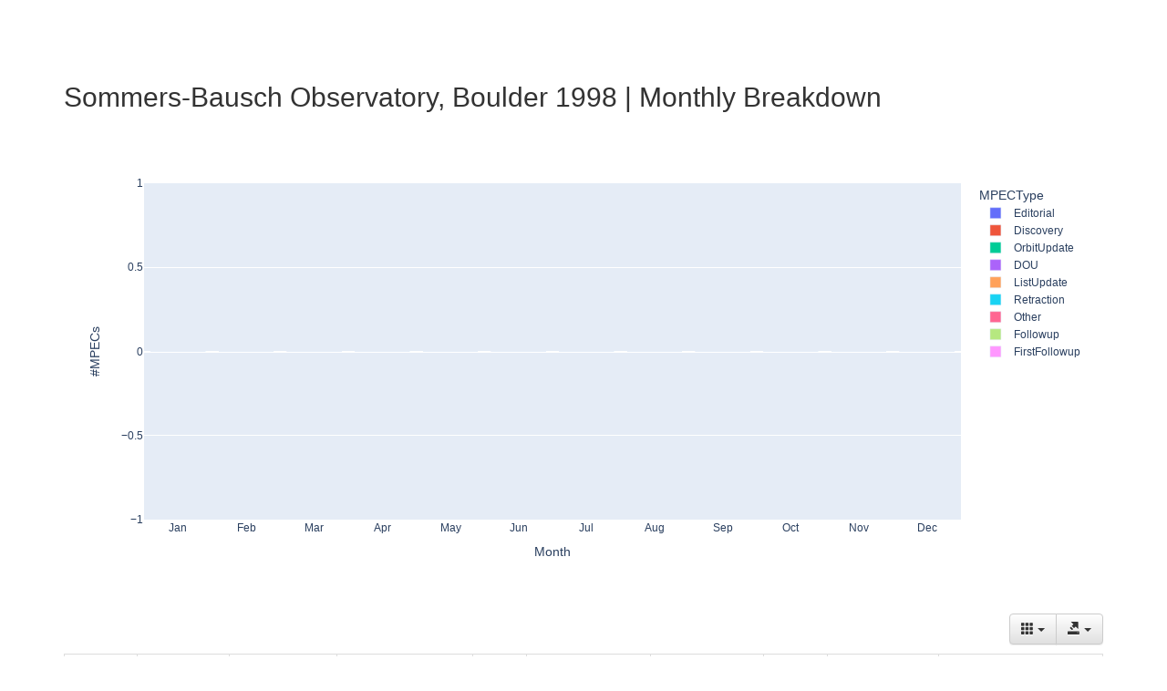

--- FILE ---
content_type: application/javascript; charset=utf-8
request_url: https://cdn.jsdelivr.net/npm/tableexport.jquery.plugin@1.29.0/tableExport.min.js
body_size: 17306
content:
/*
 tableExport.jquery.plugin

 Version 1.29.0

 Copyright (c) 2015-2024 hhurz,
   https://github.com/hhurz/tableExport.jquery.plugin

 Based on https://github.com/kayalshri/tableExport.jquery.plugin

 Licensed under the MIT License
*/
var $jscomp=$jscomp||{};$jscomp.scope={};$jscomp.findInternal=function(d,I,w){d instanceof String&&(d=String(d));for(var J=d.length,K=0;K<J;K++){var wa=d[K];if(I.call(w,wa,K,d))return{i:K,v:wa}}return{i:-1,v:void 0}};$jscomp.ASSUME_ES5=!1;$jscomp.ASSUME_NO_NATIVE_MAP=!1;$jscomp.ASSUME_NO_NATIVE_SET=!1;$jscomp.defineProperty=$jscomp.ASSUME_ES5||"function"==typeof Object.defineProperties?Object.defineProperty:function(d,I,w){d!=Array.prototype&&d!=Object.prototype&&(d[I]=w.value)};
$jscomp.getGlobal=function(d){return"undefined"!=typeof window&&window===d?d:"undefined"!=typeof global&&null!=global?global:d};$jscomp.global=$jscomp.getGlobal(this);$jscomp.polyfill=function(d,I,w,J){if(I){w=$jscomp.global;d=d.split(".");for(J=0;J<d.length-1;J++){var K=d[J];K in w||(w[K]={});w=w[K]}d=d[d.length-1];J=w[d];I=I(J);I!=J&&null!=I&&$jscomp.defineProperty(w,d,{configurable:!0,writable:!0,value:I})}};
$jscomp.polyfill("Array.prototype.find",function(d){return d?d:function(d,w){return $jscomp.findInternal(this,d,w).v}},"es6","es3");
(function(d){function I(){return{theme:"striped",styles:{},headerStyles:{},bodyStyles:{},alternateRowStyles:{},columnStyles:{},startY:!1,margin:40,pageBreak:"auto",tableWidth:"auto",createdHeaderCell:function(d,w){},createdCell:function(d,w){},drawHeaderRow:function(d,w){},drawRow:function(d,w){},drawHeaderCell:function(d,w){},drawCell:function(d,w){},beforePageContent:function(d){},afterPageContent:function(d){}}}d.fn.tableExport=function(mb){function X(a){var c=[];P(a,"thead").each(function(){c.push.apply(c,
P(d(this),b.theadSelector).toArray())});return c}function Y(a){var c=[];P(a,"tbody").each(function(){c.push.apply(c,P(d(this),b.tbodySelector).toArray())});b.tfootSelector.length&&P(a,"tfoot").each(function(){c.push.apply(c,P(d(this),b.tfootSelector).toArray())});return c}function P(a,c){var b=a[0].tagName,g=a.parents(b).length;return a.find(c).filter(function(){return g===d(this).closest(b).parents(b).length})}function xa(a){var c=[],b=0,g=0,f=0;d(a).find("thead").first().find("th").each(function(a,
e){a=void 0!==d(e).attr("data-field");"undefined"!==typeof e.parentNode.rowIndex&&g!==e.parentNode.rowIndex&&(g=e.parentNode.rowIndex,b=f=0);var h=Q(e);for(b+=h?h:1;f<b;)c[f]=a?d(e).attr("data-field"):f.toString(),f++});return c}function O(a){var c="undefined"!==typeof a[0].rowIndex,b=!1===c&&"undefined"!==typeof a[0].cellIndex,g=b||c?nb(a):a.is(":visible"),f=a.attr("data-tableexport-display");b&&"none"!==f&&"always"!==f&&(a=d(a[0].parentNode),c="undefined"!==typeof a[0].rowIndex,f=a.attr("data-tableexport-display"));
c&&"none"!==f&&"always"!==f&&(f=a.closest("table").attr("data-tableexport-display"));return"none"!==f&&(!0===g||"always"===f)}function nb(a){var c=[];ka&&(c=R.filter(function(){var c=!1;this.nodeType===a[0].nodeType&&("undefined"!==typeof this.rowIndex&&this.rowIndex===a[0].rowIndex?c=!0:"undefined"!==typeof this.cellIndex&&this.cellIndex===a[0].cellIndex&&"undefined"!==typeof this.parentNode.rowIndex&&"undefined"!==typeof a[0].parentNode.rowIndex&&this.parentNode.rowIndex===a[0].parentNode.rowIndex&&
(c=!0));return c}));return!1===ka||0===c.length}function Wa(a,c,e){var g=!1;O(a)?0<b.ignoreColumn.length&&(-1!==d.inArray(e,b.ignoreColumn)||-1!==d.inArray(e-c,b.ignoreColumn)||fa.length>e&&"undefined"!==typeof fa[e]&&-1!==d.inArray(fa[e],b.ignoreColumn))&&(g=!0):g=!0;return g}function G(a,c,e,g,f){if("function"===typeof f){var x=!1;"function"===typeof b.onIgnoreRow&&(x=b.onIgnoreRow(d(a),e));if(!1===x&&(0===b.ignoreRow.length||-1===d.inArray(e,b.ignoreRow)&&-1===d.inArray(e-g,b.ignoreRow))&&O(d(a))){a=
P(d(a),c);var l=a.length,h=0,p=0;a.each(function(){var a=d(this),c=Q(this),b=ha(this),g;d.each(N,function(){if(e>this.s.r&&e<=this.e.r&&h>=this.s.c&&h<=this.e.c)for(g=0;g<=this.e.c-this.s.c;++g)l++,p++,f(null,e,h++)});if(b||c)c=c||1,N.push({s:{r:e,c:h},e:{r:e+(b||1)-1,c:h+c-1}});!1===Wa(a,l,p++)&&f(this,e,h++);if(1<c)for(g=0;g<c-1;++g)p++,f(null,e,h++)});d.each(N,function(){if(e>=this.s.r&&e<=this.e.r&&h>=this.s.c&&h<=this.e.c)for(var a=0;a<=this.e.c-this.s.c;++a)f(null,e,h++)})}}}function Xa(a,c,
b,g){if("undefined"!==typeof g.images&&(b=g.images[b],"undefined"!==typeof b)){c=c.getBoundingClientRect();var e=a.width/a.height,d=c.width/c.height,l=a.width,h=a.height,p=19.049976/25.4,B=0;d<=e?(h=Math.min(a.height,c.height),l=c.width*h/c.height):d>e&&(l=Math.min(a.width,c.width),h=c.height*l/c.width);l*=p;h*=p;h<a.height&&(B=(a.height-h)/2);try{g.doc.addImage(b.src,a.textPos.x,a.y+B,l,h)}catch(z){}a.textPos.x+=l}}function Ya(a,c){if("string"===b.outputMode)return a.output();if("base64"===b.outputMode)return S(a.output());
if("window"===b.outputMode)window.URL=window.URL||window.webkitURL,window.open(window.URL.createObjectURL(a.output("blob")));else{var e=b.fileName+".pdf";try{var g=a.output("blob");saveAs(g,e);if("function"===typeof b.onAfterSaveToFile)b.onAfterSaveToFile(g,e)}catch(f){Ha(e,"data:application/pdf"+(c?"":";base64")+",",c?a.output("blob"):a.output())}}}function Za(a,c,b){var e=0;"undefined"!==typeof b&&(e=b.colspan);if(0<=e){for(var f=a.width,d=a.textPos.x,l=c.table.columns.indexOf(c.column),h=1;h<e;h++)f+=
c.table.columns[l+h].width;1<e&&("right"===a.styles.halign?d=a.textPos.x+f-a.width:"center"===a.styles.halign&&(d=a.textPos.x+(f-a.width)/2));a.width=f;a.textPos.x=d;"undefined"!==typeof b&&1<b.rowspan&&(a.height*=b.rowspan);if("middle"===a.styles.valign||"bottom"===a.styles.valign)b=("string"===typeof a.text?a.text.split(/\r\n|\r|\n/g):a.text).length||1,2<b&&(a.textPos.y-=(2-1.15)/2*c.row.styles.fontSize*(b-2)/3);return!0}return!1}function $a(a,c,b){"undefined"!==typeof a&&null!==a&&(a.hasAttribute("data-tableexport-canvas")?
(c=(new Date).getTime(),d(a).attr("data-tableexport-canvas",c),b.images[c]={url:'[data-tableexport-canvas="'+c+'"]',src:null}):"undefined"!==c&&null!=c&&c.each(function(){if(d(this).is("img")){var c=ab(this.src);b.images[c]={url:this.src,src:this.src}}$a(a,d(this).children(),b)}))}function ob(a,c){function b(a){if(a.url)if(a.src){var b=new Image;g=++f;b.crossOrigin="Anonymous";b.onerror=b.onload=function(){if(b.complete&&(0===b.src.indexOf("data:image/")&&(b.width=a.width||b.width||0,b.height=a.height||
b.height||0),b.width+b.height)){var e=document.createElement("canvas"),h=e.getContext("2d");e.width=b.width;e.height=b.height;h.drawImage(b,0,0);a.src=e.toDataURL("image/png")}--f||c(g)};b.src=a.url}else{var e=d(a.url);e.length&&(g=++f,html2canvas(e[0]).then(function(b){a.src=b.toDataURL("image/png");--f||c(g)}))}}var g=0,f=0;if("undefined"!==typeof a.images)for(var x in a.images)a.images.hasOwnProperty(x)&&b(a.images[x]);(a=f)||(c(g),a=void 0);return a}function bb(a,c,e){c.each(function(){if(d(this).is("div")){var c=
ya(H(this,"background-color"),[255,255,255]),f=ya(H(this,"border-top-color"),[0,0,0]),x=cb(this,"border-top-width",b.jspdf.unit),l=this.getBoundingClientRect(),h=this.offsetLeft*e.wScaleFactor,p=this.offsetTop*e.hScaleFactor,B=l.width*e.wScaleFactor;l=l.height*e.hScaleFactor;e.doc.setDrawColor.apply(void 0,f);e.doc.setFillColor.apply(void 0,c);e.doc.setLineWidth(x);e.doc.rect(a.x+h,a.y+p,B,l,x?"FD":"F")}else d(this).is("img")&&(c=ab(this.src),Xa(a,this,c,e));bb(a,d(this).children(),e)})}function db(a,
c,e){if("function"===typeof e.onAutotableText)e.onAutotableText(e.doc,a,c);else{var g=a.textPos.x,f=a.textPos.y,x={halign:a.styles.halign,valign:a.styles.valign};if(c.length){for(c=c[0];c.previousSibling;)c=c.previousSibling;for(var l=!1,h=!1;c;){var p=c.innerText||c.textContent||"",B=p.length&&" "===p[0]?" ":"",z=1<p.length&&" "===p[p.length-1]?" ":"";!0!==b.preserve.leadingWS&&(p=B+Ia(p));!0!==b.preserve.trailingWS&&(p=Ja(p)+z);d(c).is("br")&&(g=a.textPos.x,f+=e.doc.internal.getFontSize());d(c).is("b")?
l=!0:d(c).is("i")&&(h=!0);(l||h)&&e.doc.setFont("undefined ",l&&h?"bolditalic":l?"bold":"italic");if(B=e.doc.getStringUnitWidth(p)*e.doc.internal.getFontSize()){"linebreak"===a.styles.overflow&&g>a.textPos.x&&g+B>a.textPos.x+a.width&&(0<=".,!%*;:=-".indexOf(p.charAt(0))&&(z=p.charAt(0),B=e.doc.getStringUnitWidth(z)*e.doc.internal.getFontSize(),g+B<=a.textPos.x+a.width&&(za(z,g,f,x),p=p.substring(1,p.length)),B=e.doc.getStringUnitWidth(p)*e.doc.internal.getFontSize()),g=a.textPos.x,f+=e.doc.internal.getFontSize());
if("visible"!==a.styles.overflow)for(;p.length&&g+B>a.textPos.x+a.width;)p=p.substring(0,p.length-1),B=e.doc.getStringUnitWidth(p)*e.doc.internal.getFontSize();za(p,g,f,x);g+=B}if(l||h)d(c).is("b")?l=!1:d(c).is("i")&&(h=!1),e.doc.setFont("undefined ",l||h?l?"bold":"italic":"normal");c=c.nextSibling}a.textPos.x=g;a.textPos.y=f}else za(a.text,a.textPos.x,a.textPos.y,x)}}function la(a,c,b){return null==a?"":a.toString().replace(new RegExp(null==c?"":c.toString().replace(/([.*+?^=!:${}()|\[\]\/\\])/g,
"\\$1"),"g"),b)}function Ia(a){return null==a?"":a.toString().replace(/^\s+/,"")}function Ja(a){return null==a?"":a.toString().replace(/\s+$/,"")}function pb(a){if(0===b.date.html.length)return!1;b.date.pattern.lastIndex=0;var c=b.date.pattern.exec(a);if(null==c)return!1;a=+c[b.date.match_y];if(0>a||8099<a)return!1;var e=1*c[b.date.match_m];c=1*c[b.date.match_d];if(!isFinite(c))return!1;var g=new Date(a,e-1,c,0,0,0);return g.getFullYear()===a&&g.getMonth()===e-1&&g.getDate()===c?new Date(Date.UTC(a,
e-1,c,0,0,0)):!1}function Ka(a){a=a||"0";""!==b.numbers.html.thousandsSeparator&&(a=la(a,b.numbers.html.thousandsSeparator,""));"."!==b.numbers.html.decimalMark&&(a=la(a,b.numbers.html.decimalMark,"."));return"number"===typeof a||!1!==jQuery.isNumeric(a)?a:!1}function qb(a){-1<a.indexOf("%")?(a=Ka(a.replace(/%/g,"")),!1!==a&&(a/=100)):a=!1;return a}function E(a,c,e,g){var f="",x="text";if(null!==a){var l=d(a);l.removeData("teUserDefText");if(l[0].hasAttribute("data-tableexport-canvas"))var h="";else if(l[0].hasAttribute("data-tableexport-value"))h=
(h=l.attr("data-tableexport-value"))?h+"":"",l.data("teUserDefText",1);else if(h=l.html(),"function"===typeof b.onCellHtmlData)h=b.onCellHtmlData(l,c,e,h),l.data("teUserDefText",1);else if(""!==h){a=d.parseHTML("<div>"+h+"</div>",null,!1);var p=0,B=0;h="";d.each(a,function(){if(d(this).is("input"))h+=l.find("input").eq(p++).val();else if(d(this).is("select"))h+=l.find("select option:selected").eq(B++).text();else if(d(this).is("br"))h+="<br>";else{if("undefined"===typeof d(this).html())h+=d(this).text();
else if(void 0===jQuery().bootstrapTable||!1===d(this).hasClass("fht-cell")&&!1===d(this).hasClass("filterControl")&&0===l.parents(".detail-view").length)h+=d(this).html();if(d(this).is("a")){var a=l.find("a").attr("href")||"";f="function"===typeof b.onCellHtmlHyperlink?f+b.onCellHtmlHyperlink(l,c,e,a,h):"href"===b.htmlHyperlink?f+a:f+h;h=""}}})}if(h&&""!==h&&!0===b.htmlContent)f=d.trim(h);else if(h&&""!==h)if(""!==l.attr("data-tableexport-cellformat")){var z=h.replace(/\n/g,"\u2028").replace(/(<\s*br([^>]*)>)/gi,
"\u2060"),k=d("<div/>").html(z).contents();a=!1;z="";d.each(k.text().split("\u2028"),function(a,c){0<a&&(z+=" ");!0!==b.preserve.leadingWS&&(c=Ia(c));z+=!0!==b.preserve.trailingWS?Ja(c):c});d.each(z.split("\u2060"),function(a,c){0<a&&(f+="\n");!0!==b.preserve.leadingWS&&(c=Ia(c));!0!==b.preserve.trailingWS&&(c=Ja(c));f+=c.replace(/\u00AD/g,"")});f=f.replace(/\u00A0/g," ");if("json"===b.type||"excel"===b.type&&"xmlss"===b.mso.fileFormat||!1===b.numbers.output)a=Ka(f),!1!==a&&(x="number",f=Number(a));
else if(b.numbers.html.decimalMark!==b.numbers.output.decimalMark||b.numbers.html.thousandsSeparator!==b.numbers.output.thousandsSeparator)if(a=Ka(f),!1!==a){k=(""+a.substr(0>a?1:0)).split(".");1===k.length&&(k[1]="");var Ga=3<k[0].length?k[0].length%3:0;x="number";f=(0>a?"-":"")+(b.numbers.output.thousandsSeparator?(Ga?k[0].substr(0,Ga)+b.numbers.output.thousandsSeparator:"")+k[0].substr(Ga).replace(/(\d{3})(?=\d)/g,"$1"+b.numbers.output.thousandsSeparator):k[0])+(k[1].length?b.numbers.output.decimalMark+
k[1]:"")}}else f=h;!0===b.escape&&(f=escape(f));"function"===typeof b.onCellData&&(f=b.onCellData(l,c,e,f,x),l.data("teUserDefText",1))}void 0!==g&&(g.type=x);return f}function eb(a){return 0<a.length&&!0===b.preventInjection&&0<="=+-@".indexOf(a.charAt(0))?"'"+a:a}function rb(a,c,b){return c+"-"+b.toLowerCase()}function ya(a,c){(a=/^rgb\((\d{1,3}),\s*(\d{1,3}),\s*(\d{1,3})\)$/.exec(a))&&(c=[parseInt(a[1]),parseInt(a[2]),parseInt(a[3])]);return c}function fb(a){var c=H(a,"text-align"),b=H(a,"font-weight"),
g=H(a,"font-style"),f="";"start"===c&&(c="rtl"===H(a,"direction")?"right":"left");700<=b&&(f="bold");"italic"===g&&(f+=g);""===f&&(f="normal");c={style:{align:c,bcolor:ya(H(a,"background-color"),[255,255,255]),color:ya(H(a,"color"),[0,0,0]),fstyle:f},colspan:Q(a),rowspan:ha(a)};null!==a&&(a=a.getBoundingClientRect(),c.rect={width:a.width,height:a.height});return c}function Q(a){var c=d(a).attr("data-tableexport-colspan");"undefined"===typeof c&&d(a).is("[colspan]")&&(c=d(a).attr("colspan"));return parseInt(c)||
0}function ha(a){var c=d(a).attr("data-tableexport-rowspan");"undefined"===typeof c&&d(a).is("[rowspan]")&&(c=d(a).attr("rowspan"));return parseInt(c)||0}function H(a,c){try{return window.getComputedStyle?(c=c.replace(/([a-z])([A-Z])/,rb),"object"===typeof a&&void 0!==a.nodeType?window.getComputedStyle(a,null).getPropertyValue(c):"object"===typeof a&&a.length?a.getPropertyValue(c):""):a.currentStyle?a.currentStyle[c]:a.style[c]}catch(e){}return""}function cb(a,c,b){c=H(a,c).match(/\d+/);if(null!==
c){c=c[0];a=a.parentElement;var e=document.createElement("div");e.style.overflow="hidden";e.style.visibility="hidden";a.appendChild(e);e.style.width=100+b;b=100/e.offsetWidth;a.removeChild(e);return c*b}return 0}function sb(a){for(var c=new ArrayBuffer(a.length),b=new Uint8Array(c),g=0;g!==a.length;++g)b[g]=a.charCodeAt(g)&255;return c}function La(a){var c=a.c,b="";for(++c;c;c=Math.floor((c-1)/26))b=String.fromCharCode((c-1)%26+65)+b;return b+(""+(a.r+1))}function Ma(a,c){if("undefined"===typeof c||
"number"===typeof c)return Ma(a.s,a.e);"string"!==typeof a&&(a=La(a));"string"!==typeof c&&(c=La(c));return a===c?a:a+":"+c}function gb(a,c){var b=Number(a);if(isFinite(b))return b;var g=1;""!==c.thousandsSeparator&&(a=a.replace(new RegExp("([\\d])"+c.thousandsSeparator+"([\\d])","g"),"$1$2"));"."!==c.decimalMark&&(a=a.replace(new RegExp("([\\d])"+c.decimalMark+"([\\d])","g"),"$1.$2"));a=a.replace(/[$]/g,"").replace(/[%]/g,function(){g*=100;return""});if(isFinite(b=Number(a)))return b/g;a=a.replace(/[(](.*)[)]/,
function(a,c){g=-g;return c});return isFinite(b=Number(a))?b/g:b}function ab(a){var c=0,b;if(0===a.length)return c;var g=0;for(b=a.length;g<b;g++){var f=a.charCodeAt(g);c=(c<<5)-c+f;c|=0}return c}function T(a,c,e,g,f,d){var l=!0;"function"===typeof b.onBeforeSaveToFile&&(l=b.onBeforeSaveToFile(a,c,e,g,f),"boolean"!==typeof l&&(l=!0));if(l)try{if(hb=d?new Blob([String.fromCharCode(65279),[a]],{type:e+";charset="+g}):new Blob([a],{type:e+";charset="+g}),saveAs(hb,c,{autoBom:!1}),"function"===typeof b.onAfterSaveToFile)b.onAfterSaveToFile(a,
c)}catch(h){Ha(c,"data:"+e+(g.length?";charset="+g:"")+(f.length?";"+f:"")+",",d?"\ufeff"+a:a)}}function Ha(a,c,e){var d=window.navigator.userAgent;if(!1!==a&&window.navigator.msSaveOrOpenBlob)window.navigator.msSaveOrOpenBlob(new Blob([e]),a);else if(!1!==a&&(0<d.indexOf("MSIE ")||d.match(/Trident.*rv\:11\./))){if(c=document.createElement("iframe")){document.body.appendChild(c);c.setAttribute("style","display:none");c.contentDocument.open("txt/plain","replace");c.contentDocument.write(e);c.contentDocument.close();
c.contentWindow.focus();switch(a.substr(a.lastIndexOf(".")+1)){case "doc":case "json":case "png":case "pdf":case "xls":case "xlsx":a+=".txt"}c.contentDocument.execCommand("SaveAs",!0,a);document.body.removeChild(c)}}else{var f=document.createElement("a");if(f){var x=null;f.style.display="none";!1!==a?f.download=a:f.target="_blank";"object"===typeof e?(window.URL=window.URL||window.webkitURL,d=[],d.push(e),x=window.URL.createObjectURL(new Blob(d,{type:c})),f.href=x):0<=c.toLowerCase().indexOf("base64,")?
f.href=c+S(e):f.href=c+encodeURIComponent(e);document.body.appendChild(f);if(document.createEvent)null===Aa&&(Aa=document.createEvent("MouseEvents")),Aa.initEvent("click",!0,!1),f.dispatchEvent(Aa);else if(document.createEventObject)f.fireEvent("onclick");else if("function"===typeof f.onclick)f.onclick();setTimeout(function(){x&&window.URL.revokeObjectURL(x);document.body.removeChild(f);if("function"===typeof b.onAfterSaveToFile)b.onAfterSaveToFile(e,a)},100)}}}function S(a){var c,b="",d=0;if("string"===
typeof a){a=a.replace(/\x0d\x0a/g,"\n");var f="";for(c=0;c<a.length;c++){var x=a.charCodeAt(c);128>x?f+=String.fromCharCode(x):(127<x&&2048>x?f+=String.fromCharCode(x>>6|192):(f+=String.fromCharCode(x>>12|224),f+=String.fromCharCode(x>>6&63|128)),f+=String.fromCharCode(x&63|128))}a=f}for(;d<a.length;){var l=a.charCodeAt(d++);f=a.charCodeAt(d++);c=a.charCodeAt(d++);x=l>>2;l=(l&3)<<4|f>>4;var h=(f&15)<<2|c>>6;var p=c&63;isNaN(f)?h=p=64:isNaN(c)&&(p=64);b=b+"ABCDEFGHIJKLMNOPQRSTUVWXYZabcdefghijklmnopqrstuvwxyz0123456789+/=".charAt(x)+
"ABCDEFGHIJKLMNOPQRSTUVWXYZabcdefghijklmnopqrstuvwxyz0123456789+/=".charAt(l)+"ABCDEFGHIJKLMNOPQRSTUVWXYZabcdefghijklmnopqrstuvwxyz0123456789+/=".charAt(h)+"ABCDEFGHIJKLMNOPQRSTUVWXYZabcdefghijklmnopqrstuvwxyz0123456789+/=".charAt(p)}return b}function tb(a,c,b,d){c&&"object"===typeof c||console.error("The headers should be an object or array, is: "+typeof c);b&&"object"===typeof b||console.error("The data should be an object or array, is: "+typeof b);d&&"object"!==typeof d&&console.error("The data should be an object or array, is: "+
typeof b);Array.prototype.forEach||console.error("The current browser does not support Array.prototype.forEach which is required for jsPDF-AutoTable");y=a;m=ub(d||{});Na=1;F={y:!1===m.startY?m.margin.top:m.startY};a={textColor:30,fontSize:y.internal.getFontSize(),fontStyle:y.internal.getFont().fontStyle,fontName:y.internal.getFont().fontName};vb(c,b);wb();c=m.startY+m.margin.bottom+q.headerRow.height+(q.rows[0]&&"auto"===m.pageBreak?q.rows[0].height:0);"avoid"===m.pageBreak&&(c+=q.height);if("always"===
m.pageBreak&&!1!==m.startY||!1!==m.startY&&c>y.internal.pageSize.height)y.addPage(),F.y=m.margin.top;ma(a);m.beforePageContent(U());!1!==m.drawHeaderRow(q.headerRow,U({row:q.headerRow}))&&Oa(q.headerRow,m.drawHeaderCell);ma(a);xb();m.afterPageContent(U());ma(a);return y}function za(a,c,b,d){"number"===typeof c&&"number"===typeof b||console.error("The x and y parameters are required. Missing for the text: ",a);var e=y.internal.getFontSize()/y.internal.scaleFactor,g=/\r\n|\r|\n/g,l=null,h=1;if("middle"===
d.valign||"bottom"===d.valign||"center"===d.halign||"right"===d.halign)l="string"===typeof a?a.split(g):a,h=l.length||1;b+=e*(2-1.15);"middle"===d.valign?b-=h/2*e:"bottom"===d.valign&&(b-=h*e);if("center"===d.halign||"right"===d.halign){g=e;"center"===d.halign&&(g*=.5);if(l&&1<=h){for(a=0;a<l.length;a++)y.text(l[a],c-y.getStringUnitWidth(l[a])*g,b),b+=e;return y}c-=y.getStringUnitWidth(a)*g}y.text(a,c,b);return y}function ub(a){var c=Z(I(),a);"undefined"!==typeof c.extendWidth&&(c.tableWidth=c.extendWidth?
"auto":"wrap",console.error("Use of deprecated option: extendWidth, use tableWidth instead."));"undefined"!==typeof c.margins&&("undefined"===typeof c.margin&&(c.margin=c.margins),console.error("Use of deprecated option: margins, use margin instead."));[["padding","cellPadding"],["lineHeight","rowHeight"],"fontSize","overflow"].forEach(function(a){var b="string"===typeof a?a:a[0];a="string"===typeof a?a:a[1];"undefined"!==typeof c[b]&&("undefined"===typeof c.styles[a]&&(c.styles[a]=c[b]),console.error("Use of deprecated option: "+
b+", use the style "+a+" instead."))});var b=c.margin;c.margin={};"number"===typeof b.horizontal&&(b.right=b.horizontal,b.left=b.horizontal);"number"===typeof b.vertical&&(b.top=b.vertical,b.bottom=b.vertical);["top","right","bottom","left"].forEach(function(a,d){"number"===typeof b?c.margin[a]=b:(d=Array.isArray(b)?d:a,c.margin[a]="number"===typeof b[d]?b[d]:40)});return c}function vb(a,b){q=new w;q.x=m.margin.left;var c=/\r\n|\r|\n/g,g=new J(a);g.index=-1;var f=Z(Ba,pa[m.theme].table,pa[m.theme].header);
g.styles=Z(f,m.styles,m.headerStyles);a.forEach(function(a,b){"object"===typeof a&&(b="undefined"!==typeof a.dataKey?a.dataKey:a.key);"undefined"!==typeof a.width&&console.error("Use of deprecated option: column.width, use column.styles.columnWidth instead.");var h=new wa(b);h.styles=m.columnStyles[h.dataKey]||{};q.columns.push(h);var e=new K;e.raw="object"===typeof a?a.title:a;e.styles=d.extend({},g.styles);e.text=""+e.raw;e.contentWidth=2*e.styles.cellPadding+Ca(e.text,e.styles);e.text=e.text.split(c);
g.cells[b]=e;m.createdHeaderCell(e,{column:h,row:g,settings:m})});q.headerRow=g;b.forEach(function(a,b){var d=new J(a),e=0===b%2,f=Z(Ba,pa[m.theme].table,e?pa[m.theme].alternateRow:{});e=Z(m.styles,m.bodyStyles,e?m.alternateRowStyles:{});d.styles=Z(f,e);d.index=b;q.columns.forEach(function(b){var e=new K;e.raw=a[b.dataKey];e.styles=Z(d.styles,b.styles);e.text="undefined"!==typeof e.raw?""+e.raw:"";d.cells[b.dataKey]=e;m.createdCell(e,U({column:b,row:d}));e.contentWidth=2*e.styles.cellPadding+Ca(e.text,
e.styles);e.text=e.text.split(c)});q.rows.push(d)})}function wb(){var a=0;q.columns.forEach(function(b){b.contentWidth=q.headerRow.cells[b.dataKey].contentWidth;q.rows.forEach(function(a){a=a.cells[b.dataKey].contentWidth;a>b.contentWidth&&(b.contentWidth=a)});b.width=b.contentWidth;a+=b.contentWidth});q.contentWidth=a;var b=y.internal.pageSize.width-m.margin.left-m.margin.right,d=b;"number"===typeof m.tableWidth?d=m.tableWidth:"wrap"===m.tableWidth&&(d=q.contentWidth);q.width=d<b?d:b;var g=[],f=
0,k=q.width/q.columns.length,l=0;q.columns.forEach(function(a){var b=Z(Ba,pa[m.theme].table,m.styles,a.styles);"wrap"===b.columnWidth?a.width=a.contentWidth:"number"===typeof b.columnWidth?a.width=b.columnWidth:a.contentWidth<=k&&q.contentWidth>q.width?a.width=a.contentWidth:(g.push(a),f+=a.contentWidth,a.width=0);l+=a.width});ib(g,l,f,k);q.height=0;q.rows.concat(q.headerRow).forEach(function(a,b){var c=0,d=q.x;q.columns.forEach(function(b){var e=a.cells[b.dataKey];b.x=d;ma(e.styles);var f=b.width-
2*e.styles.cellPadding;"linebreak"===e.styles.overflow?e.text=y.splitTextToSize(e.text,f+1,{fontSize:e.styles.fontSize}):"ellipsize"===e.styles.overflow?e.text=Pa(e.text,f,e.styles):"visible"!==e.styles.overflow&&("hidden"===e.styles.overflow?e.text=Pa(e.text,f,e.styles,""):"function"===typeof e.styles.overflow?e.text=e.styles.overflow(e.text,f):console.error("Unrecognized overflow type: "+e.styles.overflow));e=Array.isArray(e.text)?e.text.length-1:0;e>c&&(c=e);d+=b.width});a.heightStyle=a.styles.rowHeight;
a.height=a.heightStyle+c*a.styles.fontSize*1.15+(2-1.15)/2*a.styles.fontSize;q.height+=a.height})}function ib(a,b,e,d){for(var c=q.width-b-e,g=0;g<a.length;g++){var l=a[g],h=l.contentWidth/e,p=l.contentWidth+c*h<d;if(0>c&&p){a.splice(g,1);e-=l.contentWidth;l.width=d;b+=l.width;ib(a,b,e,d);break}else l.width=l.contentWidth+c*h}}function xb(){q.rows.forEach(function(a,b){F.y+a.height+m.margin.bottom>=y.internal.pageSize.height&&(m.afterPageContent(U()),y.addPage(),Na++,F={x:m.margin.left,y:m.margin.top},
m.beforePageContent(U()),!1!==m.drawHeaderRow(q.headerRow,U({row:q.headerRow}))&&Oa(q.headerRow,m.drawHeaderCell));a.y=F.y;!1!==m.drawRow(a,U({row:a}))&&Oa(a,m.drawCell)})}function Oa(a,b){for(var c=0;c<q.columns.length;c++){var d=q.columns[c],f=a.cells[d.dataKey];f&&(ma(f.styles),f.x=d.x,f.y=F.y,f.height=a.height,f.width=d.width,f.textPos.y="top"===f.styles.valign?F.y+f.styles.cellPadding:"bottom"===f.styles.valign?F.y+a.height-f.styles.cellPadding:F.y+a.height/2,f.textPos.x="right"===f.styles.halign?
f.x+f.width-f.styles.cellPadding:"center"===f.styles.halign?f.x+f.width/2:f.x+f.styles.cellPadding,d=U({column:d,row:a}),!1!==b(f,d)&&(y.rect(f.x,f.y,f.width,f.height,f.styles.fillStyle),za(f.text,f.textPos.x,f.textPos.y,{halign:f.styles.halign,valign:f.styles.valign})))}F.y+=a.height}function ma(a){[{func:y.setFillColor,value:a.fillColor},{func:y.setTextColor,value:a.textColor},{func:y.setFont,value:a.font,style:a.fontStyle},{func:y.setDrawColor,value:a.lineColor},{func:y.setLineWidth,value:a.lineWidth},
{func:y.setFont,value:a.font},{func:y.setFontSize,value:a.fontSize}].forEach(function(a){"undefined"!==typeof a.value&&(a.value.constructor===Array?a.func.apply(y,a.value):"undefined"!==typeof a.style?a.func(a.value,a.style):a.func(a.value))})}function U(a){a=a||{};var b={pageCount:Na,settings:m,table:q,cursor:F},d;for(d in a)a.hasOwnProperty(d)&&(b[d]=a[d]);return b}function Pa(a,b,d,g){g="undefined"!==typeof g?g:"...";if(Array.isArray(a))return a.forEach(function(c,e){a[e]=Pa(c,b,d,g)}),a;if(b>=
Ca(a,d))return a;for(;b<Ca(a+g,d)&&!(2>a.length);)a=a.substring(0,a.length-1);return a.trim()+g}function Ca(a,b){ma(b);return y.getStringUnitWidth(a)*b.fontSize}function Z(a){var b={},d;for(d in a)a.hasOwnProperty(d)&&(b[d]=a[d]);for(var g=1;g<arguments.length;g++){var f=arguments[g];for(d in f)f.hasOwnProperty(d)&&(b[d]=f[d])}return b}var L,b={csvEnclosure:'"',csvSeparator:",",csvUseBOM:!0,date:{html:"dd/mm/yyyy"},displayTableName:!1,escape:!1,exportHiddenCells:!1,fileName:"tableExport",htmlContent:!1,
htmlHyperlink:"content",ignoreColumn:[],ignoreRow:[],jsonScope:"all",jspdf:{orientation:"p",unit:"pt",format:"a4",margins:{left:20,right:10,top:10,bottom:10},onDocCreated:null,autotable:{styles:{cellPadding:2,rowHeight:12,fontSize:8,fillColor:255,textColor:50,fontStyle:"normal",overflow:"ellipsize",halign:"inherit",valign:"middle"},headerStyles:{fillColor:[52,73,94],textColor:255,fontStyle:"bold",halign:"inherit",valign:"middle"},alternateRowStyles:{fillColor:245},tableExport:{doc:null,onAfterAutotable:null,
onBeforeAutotable:null,onAutotableText:null,onTable:null,outputImages:!0}}},mso:{fileFormat:"xlshtml",onMsoNumberFormat:null,pageFormat:"a4",pageOrientation:"portrait",rtl:!1,styles:[],worksheetName:"",xlsx:{formatId:{date:14,numbers:2,currency:164},format:{currency:"$#,##0.00;[Red]-$#,##0.00"},onHyperlink:null}},numbers:{html:{decimalMark:".",thousandsSeparator:","},output:{decimalMark:".",thousandsSeparator:","}},onAfterSaveToFile:null,onBeforeSaveToFile:null,onCellData:null,onCellHtmlData:null,
onCellHtmlHyperlink:null,onIgnoreRow:null,onTableExportBegin:null,onTableExportEnd:null,outputMode:"file",pdfmake:{enabled:!1,docDefinition:{pageSize:"A4",pageOrientation:"portrait",styles:{header:{background:"#34495E",color:"#FFFFFF",bold:!0,alignment:"center",fillColor:"#34495E"},alternateRow:{fillColor:"#f5f5f5"}},defaultStyle:{color:"#000000",fontSize:8,font:"Roboto"}},fonts:{},widths:"*"},preserve:{leadingWS:!1,trailingWS:!1},preventInjection:!0,sql:{tableEnclosure:"`",columnEnclosure:"`"},tbodySelector:"tr",
tfootSelector:"tr",theadSelector:"tr",tableName:"Table",type:"csv"},V={a0:[2383.94,3370.39],a1:[1683.78,2383.94],a2:[1190.55,1683.78],a3:[841.89,1190.55],a4:[595.28,841.89],a5:[419.53,595.28],a6:[297.64,419.53],a7:[209.76,297.64],a8:[147.4,209.76],a9:[104.88,147.4],a10:[73.7,104.88],b0:[2834.65,4008.19],b1:[2004.09,2834.65],b2:[1417.32,2004.09],b3:[1000.63,1417.32],b4:[708.66,1000.63],b5:[498.9,708.66],b6:[354.33,498.9],b7:[249.45,354.33],b8:[175.75,249.45],b9:[124.72,175.75],b10:[87.87,124.72],c0:[2599.37,
3676.54],c1:[1836.85,2599.37],c2:[1298.27,1836.85],c3:[918.43,1298.27],c4:[649.13,918.43],c5:[459.21,649.13],c6:[323.15,459.21],c7:[229.61,323.15],c8:[161.57,229.61],c9:[113.39,161.57],c10:[79.37,113.39],dl:[311.81,623.62],letter:[612,792],"government-letter":[576,756],legal:[612,1008],"junior-legal":[576,360],ledger:[1224,792],tabloid:[792,1224],"credit-card":[153,243]},pa={striped:{table:{fillColor:255,textColor:80,fontStyle:"normal",fillStyle:"F"},header:{textColor:255,fillColor:[41,128,185],rowHeight:23,
fontStyle:"bold"},body:{},alternateRow:{fillColor:245}},grid:{table:{fillColor:255,textColor:80,fontStyle:"normal",lineWidth:.1,fillStyle:"DF"},header:{textColor:255,fillColor:[26,188,156],rowHeight:23,fillStyle:"F",fontStyle:"bold"},body:{},alternateRow:{}},plain:{header:{fontStyle:"bold"}}},Ba={cellPadding:5,fontSize:10,fontName:"helvetica",lineColor:200,lineWidth:.1,fontStyle:"normal",overflow:"ellipsize",fillColor:255,textColor:20,halign:"left",valign:"top",fillStyle:"F",rowHeight:20,columnWidth:"auto"},
u=this,Aa=null,v=[],A=[],r=0,t="",fa=[],N=[],hb,R=[],ka=!1;d.extend(!0,b,mb);"xlsx"===b.type&&(b.mso.fileFormat=b.type,b.type="excel");"undefined"!==typeof b.excelFileFormat&&"undefined"===typeof b.mso.fileFormat&&(b.mso.fileFormat=b.excelFileFormat);"undefined"!==typeof b.excelPageFormat&&"undefined"===typeof b.mso.pageFormat&&(b.mso.pageFormat=b.excelPageFormat);"undefined"!==typeof b.excelPageOrientation&&"undefined"===typeof b.mso.pageOrientation&&(b.mso.pageOrientation=b.excelPageOrientation);
"undefined"!==typeof b.excelRTL&&"undefined"===typeof b.mso.rtl&&(b.mso.rtl=b.excelRTL);"undefined"!==typeof b.excelstyles&&"undefined"===typeof b.mso.styles&&(b.mso.styles=b.excelstyles);"undefined"!==typeof b.onMsoNumberFormat&&"undefined"===typeof b.mso.onMsoNumberFormat&&(b.mso.onMsoNumberFormat=b.onMsoNumberFormat);"undefined"!==typeof b.worksheetName&&"undefined"===typeof b.mso.worksheetName&&(b.mso.worksheetName=b.worksheetName);"undefined"!==typeof b.mso.xslx&&"undefined"===typeof b.mso.xlsx&&
(b.mso.xlsx=b.mso.xslx);b.mso.pageOrientation="l"===b.mso.pageOrientation.substr(0,1)?"landscape":"portrait";b.date.html=b.date.html||"";if(b.date.html.length){var ia=[];ia.dd="(3[01]|[12][0-9]|0?[1-9])";ia.mm="(1[012]|0?[1-9])";ia.yyyy="((?:1[6-9]|2[0-2])\\d{2})";ia.yy="(\\d{2})";var yb=b.date.html.match(/[^a-zA-Z0-9]/)[0],aa=b.date.html.toLowerCase().split(yb);b.date.regex="^\\s*";b.date.regex+=ia[aa[0]];b.date.regex+="(.)";b.date.regex+=ia[aa[1]];b.date.regex+="\\2";b.date.regex+=ia[aa[2]];b.date.regex+=
"\\s*$";b.date.pattern=new RegExp(b.date.regex,"g");var ba=aa.indexOf("dd")+1;b.date.match_d=ba+(1<ba?1:0);ba=aa.indexOf("mm")+1;b.date.match_m=ba+(1<ba?1:0);ba=(0<=aa.indexOf("yyyy")?aa.indexOf("yyyy"):aa.indexOf("yy"))+1;b.date.match_y=ba+(1<ba?1:0)}fa=xa(u);if("function"===typeof b.onTableExportBegin)b.onTableExportBegin();if("csv"===b.type||"tsv"===b.type||"txt"===b.type){var ca="",qa=0;N=[];r=0;var Qa=function(a,c,e){a.each(function(){t="";G(this,c,r,e+a.length,function(a,c,d){var e=t,h="";if(null!==
a)if(a=E(a,c,d),c=null===a||""===a?"":a.toString(),"tsv"===b.type)a instanceof Date&&a.toLocaleString(),h=la(c,"\t"," ");else if(a instanceof Date)h=b.csvEnclosure+a.toLocaleString()+b.csvEnclosure;else if(h=eb(c),h=la(h,b.csvEnclosure,b.csvEnclosure+b.csvEnclosure),0<=h.indexOf(b.csvSeparator)||/[\r\n ]/g.test(h))h=b.csvEnclosure+h+b.csvEnclosure;t=e+(h+("tsv"===b.type?"\t":b.csvSeparator))});t=d.trim(t).substring(0,t.length-1);0<t.length&&(0<ca.length&&(ca+="\n"),ca+=t);r++});return a.length};qa+=
Qa(d(u).find("thead").first().find(b.theadSelector),"th,td",qa);P(d(u),"tbody").each(function(){qa+=Qa(P(d(this),b.tbodySelector),"td,th",qa)});b.tfootSelector.length&&Qa(d(u).find("tfoot").first().find(b.tfootSelector),"td,th",qa);ca+="\n";if("string"===b.outputMode)return ca;if("base64"===b.outputMode)return S(ca);if("window"===b.outputMode){Ha(!1,"data:text/"+("csv"===b.type?"csv":"plain")+";charset=utf-8,",ca);return}T(ca,b.fileName+"."+b.type,"text/"+("csv"===b.type?"csv":"plain"),"utf-8","",
"csv"===b.type&&b.csvUseBOM)}else if("sql"===b.type){r=0;N=[];var D="INSERT INTO "+b.sql.tableEnclosure+b.tableName+b.sql.tableEnclosure+" (";v=X(d(u));d(v).each(function(){G(this,"th,td",r,v.length,function(a,c,d){a=E(a,c,d)||"";-1<a.indexOf(b.sql.columnEnclosure)&&(a=la(a.toString(),b.sql.columnEnclosure,b.sql.columnEnclosure+b.sql.columnEnclosure));D+=b.sql.columnEnclosure+a+b.sql.columnEnclosure+","});r++;D=d.trim(D).substring(0,D.length-1)});D+=") VALUES ";A=Y(d(u));d(A).each(function(){t="";
G(this,"td,th",r,v.length+A.length,function(a,b,d){a=E(a,b,d)||"";-1<a.indexOf("'")&&(a=la(a.toString(),"'","''"));t+="'"+a+"',"});3<t.length&&(D+="("+t,D=d.trim(D).substring(0,D.length-1),D+="),");r++});D=d.trim(D).substring(0,D.length-1);D+=";";if("string"===b.outputMode)return D;if("base64"===b.outputMode)return S(D);T(D,b.fileName+".sql","application/sql","utf-8","",!1)}else if("json"===b.type){var na=[];N=[];v=X(d(u));d(v).each(function(){var a=[];G(this,"th,td",r,v.length,function(b,d,g){a.push(E(b,
d,g))});na.push(a)});var Ra=[];A=Y(d(u));d(A).each(function(){var a={},b=0;G(this,"td,th",r,v.length+A.length,function(c,d,f){na.length?a[na[na.length-1][b]]=E(c,d,f):a[b]=E(c,d,f);b++});!1===d.isEmptyObject(a)&&Ra.push(a);r++});var Sa="head"===b.jsonScope?JSON.stringify(na):"data"===b.jsonScope?JSON.stringify(Ra):JSON.stringify({header:na,data:Ra});if("string"===b.outputMode)return Sa;if("base64"===b.outputMode)return S(Sa);T(Sa,b.fileName+".json","application/json","utf-8","base64",!1)}else if("xml"===
b.type){r=0;N=[];var da='<?xml version="1.0" encoding="utf-8"?>';da+="<tabledata><fields>";v=X(d(u));d(v).each(function(){G(this,"th,td",r,v.length,function(a,b,d){da+="<field>"+E(a,b,d)+"</field>"});r++});da+="</fields><data>";var jb=1;A=Y(d(u));d(A).each(function(){var a=1;t="";G(this,"td,th",r,v.length+A.length,function(b,d,g){t+="<column-"+a+">"+E(b,d,g)+"</column-"+a+">";a++});0<t.length&&"<column-1></column-1>"!==t&&(da+='<row id="'+jb+'">'+t+"</row>",jb++);r++});da+="</data></tabledata>";if("string"===
b.outputMode)return da;if("base64"===b.outputMode)return S(da);T(da,b.fileName+".xml","application/xml","utf-8","base64",!1)}else if("excel"===b.type&&"xmlss"===b.mso.fileFormat){var Ta=[],M=[];d(u).filter(function(){return O(d(this))}).each(function(){function a(a,b,c){var e=[];d(a).each(function(){var b=0,f=0;t="";G(this,"td,th",r,c+a.length,function(a,c,h){if(null!==a){var l="";c=E(a,c,h);h="String";if(!1!==jQuery.isNumeric(c))h="Number";else{var g=qb(c);!1!==g&&(c=g,h="Number",l+=' ss:StyleID="pct1"')}"Number"!==
h&&(c=c.replace(/\n/g,"<br>"));g=Q(a);a=ha(a);d.each(e,function(){if(r>=this.s.r&&r<=this.e.r&&f>=this.s.c&&f<=this.e.c)for(var a=0;a<=this.e.c-this.s.c;++a)f++,b++});if(a||g)a=a||1,g=g||1,e.push({s:{r:r,c:f},e:{r:r+a-1,c:f+g-1}});1<g&&(l+=' ss:MergeAcross="'+(g-1)+'"',f+=g-1);1<a&&(l+=' ss:MergeDown="'+(a-1)+'" ss:StyleID="rsp1"');0<b&&(l+=' ss:Index="'+(f+1)+'"',b=0);t+="<Cell"+l+'><Data ss:Type="'+h+'">'+d("<div />").text(c).html()+"</Data></Cell>\r";f++}});0<t.length&&(L+='<Row ss:AutoFitHeight="0">\r'+
t+"</Row>\r");r++});return a.length}var c=d(this),e="";"string"===typeof b.mso.worksheetName&&b.mso.worksheetName.length?e=b.mso.worksheetName+" "+(M.length+1):"undefined"!==typeof b.mso.worksheetName[M.length]&&(e=b.mso.worksheetName[M.length]);e.length||(e=c.find("caption").text()||"");e.length||(e="Table "+(M.length+1));e=d.trim(e.replace(/[\\\/[\]*:?'"]/g,"").substring(0,31));M.push(d("<div />").text(e).html());!1===b.exportHiddenCells&&(R=c.find("tr, th, td").filter(":hidden"),ka=0<R.length);
r=0;fa=xa(this);L="<Table>\r";e=a(X(c),"th,td",0);a(Y(c),"td,th",e);L+="</Table>\r";Ta.push(L)});for(var Da={},Ua={},ea,ra,oa=0,zb=M.length;oa<zb;oa++)ea=M[oa],ra=Da[ea],ra=Da[ea]=null==ra?1:ra+1,2===ra&&(M[Ua[ea]]=M[Ua[ea]].substring(0,29)+"-1"),1<Da[ea]?M[oa]=M[oa].substring(0,29)+"-"+Da[ea]:Ua[ea]=oa;for(var W='<?xml version="1.0" encoding="UTF-8"?>\r<?mso-application progid="Excel.Sheet"?>\r<Workbook xmlns="urn:schemas-microsoft-com:office:spreadsheet"\r xmlns:o="urn:schemas-microsoft-com:office:office"\r xmlns:x="urn:schemas-microsoft-com:office:excel"\r xmlns:ss="urn:schemas-microsoft-com:office:spreadsheet"\r xmlns:html="http://www.w3.org/TR/REC-html40">\r<DocumentProperties xmlns="urn:schemas-microsoft-com:office:office">\r  <Created>'+
(new Date).toISOString()+'</Created>\r</DocumentProperties>\r<OfficeDocumentSettings xmlns="urn:schemas-microsoft-com:office:office">\r  <AllowPNG/>\r</OfficeDocumentSettings>\r<ExcelWorkbook xmlns="urn:schemas-microsoft-com:office:excel">\r  <WindowHeight>9000</WindowHeight>\r  <WindowWidth>13860</WindowWidth>\r  <WindowTopX>0</WindowTopX>\r  <WindowTopY>0</WindowTopY>\r  <ProtectStructure>False</ProtectStructure>\r  <ProtectWindows>False</ProtectWindows>\r</ExcelWorkbook>\r<Styles>\r  <Style ss:ID="Default" ss:Name="Normal">\r    <Alignment ss:Vertical="Bottom"/>\r    <Borders/>\r    <Font/>\r    <Interior/>\r    <NumberFormat/>\r    <Protection/>\r  </Style>\r  <Style ss:ID="rsp1">\r    <Alignment ss:Vertical="Center"/>\r  </Style>\r  <Style ss:ID="pct1">\r    <NumberFormat ss:Format="Percent"/>\r  </Style>\r</Styles>\r',
Ea=0;Ea<Ta.length;Ea++)W+='<Worksheet ss:Name="'+M[Ea]+'" ss:RightToLeft="'+(b.mso.rtl?"1":"0")+'">\r'+Ta[Ea],W=b.mso.rtl?W+'<WorksheetOptions xmlns="urn:schemas-microsoft-com:office:excel">\r<DisplayRightToLeft/>\r</WorksheetOptions>\r':W+'<WorksheetOptions xmlns="urn:schemas-microsoft-com:office:excel"/>\r',W+="</Worksheet>\r";W+="</Workbook>\r";if("string"===b.outputMode)return W;if("base64"===b.outputMode)return S(W);T(W,b.fileName+".xml","application/xml","utf-8","base64",!1)}else if("excel"===
b.type&&"xlsx"===b.mso.fileFormat){var sa=[],kb=XLSX.utils.book_new();d(u).filter(function(){return O(d(this))}).each(function(){for(var a=d(this),c,e={},g=this.getElementsByTagName("tr"),f=Math.min(1E7,g.length),k={s:{r:0,c:0},e:{r:0,c:0}},l=[],h,p=0,B=0,z,m,r,q,n,t=XLSX.SSF.get_table();p<g.length&&B<f;++p)if(z=g[p],m=!1,"function"===typeof b.onIgnoreRow&&(m=b.onIgnoreRow(d(z),p)),!0!==m&&(0===b.ignoreRow.length||-1===d.inArray(p,b.ignoreRow)&&-1===d.inArray(p-g.length,b.ignoreRow))&&!1!==O(d(z))){var v=
z.children,y=0;for(z=0;z<v.length;++z)n=v[z],q=+Q(n)||1,y+=q;var A=0;for(z=m=0;z<v.length;++z)if(n=v[z],q=+Q(n)||1,h=z+A,!Wa(d(n),y,h+(h<m?m-h:0))){A+=q-1;for(h=0;h<l.length;++h){var C=l[h];C.s.c==m&&C.s.r<=B&&B<=C.e.r&&(m=C.e.c+1,h=-1)}(0<(r=+ha(n))||1<q)&&l.push({s:{r:B,c:m},e:{r:B+(r||1)-1,c:m+q-1}});var w={type:""};C=E(n,p,z+A,w);h={t:"s",v:C};var u="";if(""!==(d(n).attr("data-tableexport-cellformat")||void 0))if(c=parseInt(d(n).attr("data-tableexport-xlsxformatid")||0),0===c&&"function"===typeof b.mso.xlsx.formatId.numbers&&
(c=b.mso.xlsx.formatId.numbers(d(n),p,z+A)),0===c&&"function"===typeof b.mso.xlsx.formatId.date&&(c=b.mso.xlsx.formatId.date(d(n),p,z+A)),49===c||"@"===c)u="s";else if("number"===w.type||0<c&&14>c||36<c&&41>c||48===c)u="n";else{if("date"===w.type||13<c&&37>c||44<c&&48>c||56===c)u="d"}else u="s";if(null!=C){if(0===C.length)h.t="z";else if(0!==C.trim().length&&"s"!==u)if("function"===w.type)h={f:C};else if("TRUE"===C)h={t:"b",v:!0};else if("FALSE"===C)h={t:"b",v:!1};else if("n"===u||isFinite(gb(C,b.numbers.output))){if(u=
gb(C,b.numbers.output),0===c&&"function"!==typeof b.mso.xlsx.formatId.numbers&&(c=b.mso.xlsx.formatId.numbers),isFinite(u)||isFinite(C))h={t:"n",v:isFinite(u)?u:C,z:"string"===typeof c?c:c in t?t[c]:c===b.mso.xlsx.formatId.currency?b.mso.xlsx.format.currency:"0.00"}}else if(!1!==(w=pb(C))||"d"===u)0===c&&"function"!==typeof b.mso.xlsx.formatId.date&&(c=b.mso.xlsx.formatId.date),h={t:"d",v:!1!==w?w:C,z:"string"===typeof c?c:c in t?t[c]:"m/d/yy"};(u=d(n).find("a"))&&u.length&&(u=u[0].hasAttribute("href")?
u.attr("href"):"",C="href"!==b.htmlHyperlink||""===u?C:"",w=""!==u?'=HYPERLINK("'+u+(C.length?'","'+C:"")+'")':"",""!==w&&("function"===typeof b.mso.xlsx.onHyperlink?(C=b.mso.xlsx.onHyperlink(d(n),p,z,u,C,w),h=0!==C.indexOf("=HYPERLINK")?{t:"s",v:C}:{f:C}):h={f:w}))}e[La({c:m,r:B})]=h;k.e.c<m&&(k.e.c=m);m+=q}++B}l.length&&(e["!merges"]=(e["!merges"]||[]).concat(l));k.e.r=Math.max(k.e.r,B-1);e["!ref"]=Ma(k);B>=f&&(e["!fullref"]=Ma((k.e.r=g.length-p+B-1,k)));c="";"string"===typeof b.mso.worksheetName&&
b.mso.worksheetName.length?c=b.mso.worksheetName+" "+(sa.length+1):"undefined"!==typeof b.mso.worksheetName[sa.length]&&(c=b.mso.worksheetName[sa.length]);c.length||(c=a.find("caption").text()||"");c.length||(c="Table "+(sa.length+1));c=d.trim(c.replace(/[\\\/[\]*:?'"]/g,"").substring(0,31));sa.push(c);XLSX.utils.book_append_sheet(kb,e,c)});var Ab=XLSX.write(kb,{type:"binary",bookType:b.mso.fileFormat,bookSST:!1});T(sb(Ab),b.fileName+"."+b.mso.fileFormat,"application/vnd.openxmlformats-officedocument.spreadsheetml.sheet",
"UTF-8","",!1)}else if("excel"===b.type||"xls"===b.type||"word"===b.type||"doc"===b.type){var ta="excel"===b.type||"xls"===b.type?"excel":"word",Bb="excel"===ta?"xls":"doc",Cb='xmlns:x="urn:schemas-microsoft-com:office:'+ta+'"',ua=L="";d(u).filter(function(){return O(d(this))}).each(function(){var a=d(this);""===ua&&(ua=b.mso.worksheetName||a.find("caption").text()||"Table",ua=d.trim(ua.replace(/[\\\/[\]*:?'"]/g,"").substring(0,31)));!1===b.exportHiddenCells&&(R=a.find("tr, th, td").filter(":hidden"),
ka=0<R.length);r=0;N=[];fa=xa(this);L+="<table><thead>";v=X(a);d(v).each(function(){var a=d(this),e=document.defaultView.getComputedStyle(a[0],null);t="";G(this,"th,td",r,v.length,function(a,c,d){if(null!==a){var f="";t+="<th";if(b.mso.styles.length){var h=document.defaultView.getComputedStyle(a,null),g;for(g in b.mso.styles){var k=b.mso.styles[g],m=H(h,k);""===m&&(m=H(e,k));""!==m&&"0px none rgb(0, 0, 0)"!==m&&"rgba(0, 0, 0, 0)"!==m&&(f+=""===f?'style="':";",f+=k+":"+m)}}""!==f&&(t+=" "+f+'"');f=
Q(a);0<f&&(t+=' colspan="'+f+'"');f=ha(a);0<f&&(t+=' rowspan="'+f+'"');t+=">"+E(a,c,d)+"</th>"}});0<t.length&&(L+="<tr>"+t+"</tr>");r++});L+="</thead><tbody>";A=Y(a);d(A).each(function(){var a=d(this),e=null,g=null;t="";G(this,"td,th",r,v.length+A.length,function(c,k,l){if(null!==c){var h=E(c,k,l),f="",m=d(c).attr("data-tableexport-msonumberformat");"undefined"===typeof m&&"function"===typeof b.mso.onMsoNumberFormat&&(m=b.mso.onMsoNumberFormat(c,k,l));"undefined"!==typeof m&&""!==m&&(f="style=\"mso-number-format:'"+
m+"'");if(b.mso.styles.length){e=document.defaultView.getComputedStyle(c,null);g=null;for(var n in b.mso.styles)k=b.mso.styles[n],m=H(e,k),""===m&&(null===g&&(g=document.defaultView.getComputedStyle(a[0],null)),m=H(g,k)),""!==m&&"0px none rgb(0, 0, 0)"!==m&&"rgba(0, 0, 0, 0)"!==m&&(f+=""===f?'style="':";",f+=k+":"+m)}t+="<td";""!==f&&(t+=" "+f+'"');f=Q(c);0<f&&(t+=' colspan="'+f+'"');c=ha(c);0<c&&(t+=' rowspan="'+c+'"');"string"===typeof h&&""!==h&&(h=eb(h),h=h.replace(/\n/g,"<br>"));t+=">"+h+"</td>"}});
0<t.length&&(L+="<tr>"+t+"</tr>");r++});b.displayTableName&&(L+="<tr><td></td></tr><tr><td></td></tr><tr><td>"+E(d("<p>"+b.tableName+"</p>"))+"</td></tr>");L+="</tbody></table>"});var n='<html xmlns:o="urn:schemas-microsoft-com:office:office" '+Cb+' xmlns="http://www.w3.org/TR/REC-html40">';n+="<head>";n+='<meta http-equiv="content-type" content="application/vnd.ms-'+ta+'; charset=UTF-8">';"excel"===ta&&(n+="\x3c!--[if gte mso 9]>",n+="<xml>",n+="<x:ExcelWorkbook>",n+="<x:ExcelWorksheets>",n+="<x:ExcelWorksheet>",
n+="<x:Name>",n+=ua,n+="</x:Name>",n+="<x:WorksheetOptions>",n+="<x:DisplayGridlines/>",b.mso.rtl&&(n+="<x:DisplayRightToLeft/>"),n+="</x:WorksheetOptions>",n+="</x:ExcelWorksheet>",n+="</x:ExcelWorksheets>",n+="</x:ExcelWorkbook>",n+="</xml>",n+="<![endif]--\x3e");n+="<style>";n+="@page { size:"+b.mso.pageOrientation+"; mso-page-orientation:"+b.mso.pageOrientation+"; }";n+="@page Section1 {size:"+V[b.mso.pageFormat][0]+"pt "+V[b.mso.pageFormat][1]+"pt";n+="; margin:1.0in 1.25in 1.0in 1.25in;mso-header-margin:.5in;mso-footer-margin:.5in;mso-paper-source:0;}";
n+="div.Section1 {page:Section1;}";n+="@page Section2 {size:"+V[b.mso.pageFormat][1]+"pt "+V[b.mso.pageFormat][0]+"pt";n+=";mso-page-orientation:"+b.mso.pageOrientation+";margin:1.25in 1.0in 1.25in 1.0in;mso-header-margin:.5in;mso-footer-margin:.5in;mso-paper-source:0;}";n+="div.Section2 {page:Section2;}";n+="br {mso-data-placement:same-cell;}";n+="</style>";n+="</head>";n+="<body>";n+='<div class="Section'+("landscape"===b.mso.pageOrientation?"2":"1")+'">';n+=L;n+="</div>";n+="</body>";n+="</html>";
if("string"===b.outputMode)return n;if("base64"===b.outputMode)return S(n);T(n,b.fileName+"."+Bb,"application/vnd.ms-"+ta,"","base64",!1)}else if("png"===b.type)html2canvas(d(u)[0]).then(function(a){a=a.toDataURL();for(var c=atob(a.substring(22)),d=new ArrayBuffer(c.length),g=new Uint8Array(d),f=0;f<c.length;f++)g[f]=c.charCodeAt(f);if("string"===b.outputMode)return c;if("base64"===b.outputMode)return S(a);"window"===b.outputMode?window.open(a):T(d,b.fileName+".png","image/png","","",!1)});else if("pdf"===
b.type)if(!0===b.pdfmake.enabled){var ja={content:[]};d.extend(!0,ja,b.pdfmake.docDefinition);N=[];d(u).filter(function(){return O(d(this))}).each(function(){var a=d(this),c=[],e="*",g=[];r=0;"string"!==typeof b.pdfmake.widths||"*"!==b.pdfmake.widths.trim()&&"auto"!==b.pdfmake.widths.trim()?Array.isArray(b.pdfmake.widths)&&(c=b.pdfmake.widths):e=b.pdfmake.widths.trim();var f=function(a,b,c){var e=0;d(a).each(function(){var a=[];G(this,b,r,c,function(c,d,e){if("undefined"!==typeof c&&null!==c){var f=
Q(c),h=ha(c);c={text:E(c,d,e)||" "};if(1<f||1<h)c.colSpan=f||1,c.rowSpan=h||1}else c={text:" "};0<=b.indexOf("th")&&(c.style="header");a.push(c)});a.length&&g.push(a);e<a.length&&(e=a.length);r++});return e};v=X(a);for(var k=f(v,"th,td",v.length),l=c.length;l<k;l++)c.push(e);A=Y(a);k=f(A,"td",v.length+A.length);for(a=c.length;a<k;a++)c.push(e);ja.content.push({table:{headerRows:v.length?v.length:null,widths:c,body:g},layout:{layout:"noBorders",hLineStyle:function(a,b){return 0},vLineWidth:function(a,
b){return 0},hLineColor:function(a,c){return a<c.table.headerRows?b.pdfmake.docDefinition.styles.header.background:b.pdfmake.docDefinition.styles.alternateRow.fillColor},vLineColor:function(a,c){return a<c.table.headerRows?b.pdfmake.docDefinition.styles.header.background:b.pdfmake.docDefinition.styles.alternateRow.fillColor},fillColor:function(a,c,d){return 0===a%2?b.pdfmake.docDefinition.styles.alternateRow.fillColor:null}},pageBreak:ja.content.length?"before":void 0})});"undefined"!==typeof pdfMake&&
"undefined"!==typeof pdfMake.createPdf&&(pdfMake.fonts={Roboto:{normal:"Roboto-Regular.ttf",bold:"Roboto-Medium.ttf",italics:"Roboto-Italic.ttf",bolditalics:"Roboto-MediumItalic.ttf"}},pdfMake.vfs.hasOwnProperty("Mirza-Regular.ttf")?(ja.defaultStyle.font="Mirza",d.extend(!0,pdfMake.fonts,{Mirza:{normal:"Mirza-Regular.ttf",bold:"Mirza-Bold.ttf",italics:"Mirza-Medium.ttf",bolditalics:"Mirza-SemiBold.ttf"}})):pdfMake.vfs.hasOwnProperty("gbsn00lp.ttf")?(ja.defaultStyle.font="gbsn00lp",d.extend(!0,pdfMake.fonts,
{gbsn00lp:{normal:"gbsn00lp.ttf",bold:"gbsn00lp.ttf",italics:"gbsn00lp.ttf",bolditalics:"gbsn00lp.ttf"}})):pdfMake.vfs.hasOwnProperty("ZCOOLXiaoWei-Regular.ttf")&&(ja.defaultStyle.font="ZCOOLXiaoWei",d.extend(!0,pdfMake.fonts,{ZCOOLXiaoWei:{normal:"ZCOOLXiaoWei-Regular.ttf",bold:"ZCOOLXiaoWei-Regular.ttf",italics:"ZCOOLXiaoWei-Regular.ttf",bolditalics:"ZCOOLXiaoWei-Regular.ttf"}})),d.extend(!0,pdfMake.fonts,b.pdfmake.fonts),pdfMake.createPdf(ja).getBuffer(function(a){T(a,b.fileName+".pdf","application/pdf",
"","",!1)}))}else if(!1===b.jspdf.autotable){var Va=new jspdf.jsPDF({orientation:b.jspdf.orientation,unit:b.jspdf.unit,format:b.jspdf.format});Va.html(u[0],{callback:function(){Ya(Va,!1)},html2canvas:{scale:(Va.internal.pageSize.width-2*b.jspdf.margins.left)/u[0].scrollWidth},x:b.jspdf.margins.left,y:b.jspdf.margins.top})}else{var k=b.jspdf.autotable.tableExport;if("string"===typeof b.jspdf.format&&"bestfit"===b.jspdf.format.toLowerCase()){var Fa="",va="",lb=0;d(u).each(function(){if(O(d(this))){var a=
cb(d(this).get(0),"width","pt");if(a>lb){a>V.a0[0]&&(Fa="a0",va="l");for(var b in V)V.hasOwnProperty(b)&&V[b][1]>a&&(Fa=b,va="l",V[b][0]>a&&(va="p"));lb=a}}});b.jspdf.format=""===Fa?"a4":Fa;b.jspdf.orientation=""===va?"w":va}if(null==k.doc&&(k.doc=new jspdf.jsPDF(b.jspdf.orientation,b.jspdf.unit,b.jspdf.format),k.wScaleFactor=1,k.hScaleFactor=1,"function"===typeof b.jspdf.onDocCreated))b.jspdf.onDocCreated(k.doc);Ba.fontName=k.doc.getFont().fontName;!0===k.outputImages&&(k.images={});"undefined"!==
typeof k.images&&(d(u).filter(function(){return O(d(this))}).each(function(){var a=0;N=[];!1===b.exportHiddenCells&&(R=d(this).find("tr, th, td").filter(":hidden"),ka=0<R.length);v=X(d(this));A=Y(d(this));d(A).each(function(){G(this,"td,th",v.length+a,v.length+A.length,function(a){$a(a,d(a).children(),k)});a++})}),v=[],A=[]);ob(k,function(){d(u).filter(function(){return O(d(this))}).each(function(){var a;r=0;N=[];!1===b.exportHiddenCells&&(R=d(this).find("tr, th, td").filter(":hidden"),ka=0<R.length);
fa=xa(this);k.columns=[];k.rows=[];k.teCells={};if("function"===typeof k.onTable&&!1===k.onTable(d(this),b))return!0;b.jspdf.autotable.tableExport=null;var c=d.extend(!0,{},b.jspdf.autotable);b.jspdf.autotable.tableExport=k;c.margin={};d.extend(!0,c.margin,b.jspdf.margins);c.tableExport=k;"function"!==typeof c.createdHeaderCell&&(c.createdHeaderCell=function(a,b){if("undefined"!==typeof k.columns[b.column.dataKey]){var d=k.columns[b.column.dataKey];if("undefined"!==typeof d.rect){a.contentWidth=d.rect.width;
if("undefined"===typeof k.heightRatio||0===k.heightRatio){var e=b.row.raw[b.column.dataKey].rowspan?b.row.raw[b.column.dataKey].rect.height/b.row.raw[b.column.dataKey].rowspan:b.row.raw[b.column.dataKey].rect.height;k.heightRatio=a.styles.rowHeight/e}e=b.row.raw[b.column.dataKey].rect.height*k.heightRatio;e>a.styles.rowHeight&&(a.styles.rowHeight=e)}a.styles.halign="inherit"===c.headerStyles.halign?"center":c.headerStyles.halign;a.styles.valign=c.headerStyles.valign;"undefined"!==typeof d.style&&
!0!==d.style.hidden&&("inherit"===c.headerStyles.halign&&(a.styles.halign=d.style.align),"inherit"===c.styles.fillColor&&(a.styles.fillColor=d.style.bcolor),"inherit"===c.styles.textColor&&(a.styles.textColor=d.style.color),"inherit"===c.styles.fontStyle&&(a.styles.fontStyle=d.style.fstyle))}});"function"!==typeof c.createdCell&&(c.createdCell=function(a,b){b=k.teCells[b.row.index+":"+b.column.dataKey];a.styles.halign="inherit"===c.styles.halign?"center":c.styles.halign;a.styles.valign=c.styles.valign;
"undefined"!==typeof b&&"undefined"!==typeof b.style&&!0!==b.style.hidden&&("inherit"===c.styles.halign&&(a.styles.halign=b.style.align),"inherit"===c.styles.fillColor&&(a.styles.fillColor=b.style.bcolor),"inherit"===c.styles.textColor&&(a.styles.textColor=b.style.color),"inherit"===c.styles.fontStyle&&(a.styles.fontStyle=b.style.fstyle))});"function"!==typeof c.drawHeaderCell&&(c.drawHeaderCell=function(a,b){var c=k.columns[b.column.dataKey];return(!0!==c.style.hasOwnProperty("hidden")||!0!==c.style.hidden)&&
0<=c.rowIndex?Za(a,b,c):!1});"function"!==typeof c.drawCell&&(c.drawCell=function(a,b){var c=k.teCells[b.row.index+":"+b.column.dataKey];if(!0!==("undefined"!==typeof c&&c.isCanvas))Za(a,b,c)&&(k.doc.rect(a.x,a.y,a.width,a.height,a.styles.fillStyle),"undefined"===typeof c||"undefined"!==typeof c.hasUserDefText&&!0===c.hasUserDefText||"undefined"===typeof c.elements||!c.elements.length?db(a,{},k):(b=a.height/c.rect.height,b>k.hScaleFactor&&(k.hScaleFactor=b),k.wScaleFactor=a.width/c.rect.width,b=a.textPos.y,
bb(a,c.elements,k),a.textPos.y=b,db(a,c.elements,k)));else{c=c.elements[0];var e=d(c).attr("data-tableexport-canvas"),f=c.getBoundingClientRect();a.width=f.width*k.wScaleFactor;a.height=f.height*k.hScaleFactor;b.row.height=a.height;Xa(a,c,e,k)}return!1});k.headerrows=[];v=X(d(this));d(v).each(function(){a=0;k.headerrows[r]=[];G(this,"th,td",r,v.length,function(b,c,d){var e=fb(b);e.title=E(b,c,d);e.key=a++;e.rowIndex=r;k.headerrows[r].push(e)});r++});if(0<r)for(var e=r-1;0<=e;)d.each(k.headerrows[e],
function(){var a=this;0<e&&null===this.rect&&(a=k.headerrows[e-1][this.key]);null!==a&&0<=a.rowIndex&&(!0!==a.style.hasOwnProperty("hidden")||!0!==a.style.hidden)&&k.columns.push(a)}),e=0<k.columns.length?-1:e-1;var g=0;A=[];A=Y(d(this));d(A).each(function(){var b=[];a=0;G(this,"td,th",r,v.length+A.length,function(c,e,f){if("undefined"===typeof k.columns[a]){var h={title:"",key:a,style:{hidden:!0}};k.columns.push(h)}b.push(E(c,e,f));"undefined"!==typeof c&&null!==c?(h=fb(c),h.isCanvas=c.hasAttribute("data-tableexport-canvas"),
h.elements=h.isCanvas?d(c):d(c).children(),"undefined"!==typeof d(c).data("teUserDefText")&&(h.hasUserDefText=!0)):(h=d.extend(!0,{},k.teCells[g+":"+(a-1)]),h.colspan=-1);k.teCells[g+":"+a++]=h});b.length&&(k.rows.push(b),g++);r++});if("function"===typeof k.onBeforeAutotable)k.onBeforeAutotable(d(this),k.columns,k.rows,c);tb(c.tableExport.doc,k.columns,k.rows,c);if("function"===typeof k.onAfterAutotable)k.onAfterAutotable(d(this),c);var f=b.jspdf.autotable;var m="undefined"===typeof F||"undefined"===
typeof F.y?0:F.y;f.startY=m+c.margin.top});Ya(k.doc,"undefined"!==typeof k.images&&!1===jQuery.isEmptyObject(k.images));"undefined"!==typeof k.headerrows&&(k.headerrows.length=0);"undefined"!==typeof k.columns&&(k.columns.length=0);"undefined"!==typeof k.rows&&(k.rows.length=0);delete k.doc;k.doc=null})}var y,F,m,Na,q;if("function"===typeof b.onTableExportEnd)b.onTableExportEnd();return this};var w=function(){return function(){this.contentWidth=this.y=this.x=this.width=this.height=0;this.rows=[];
this.columns=[];this.headerRow=null;this.settings={}}}(),J=function(){return function(d){this.raw=d||{};this.index=0;this.styles={};this.cells={};this.y=this.height=0}}(),K=function(){return function(d){this.raw=d;this.styles={};this.text="";this.contentWidth=0;this.textPos={};this.y=this.x=this.width=this.height=0}}(),wa=function(){return function(d){this.dataKey=d;this.options={};this.styles={};this.x=this.width=this.contentWidth=0}}()})(jQuery);


--- FILE ---
content_type: application/javascript; charset=utf-8
request_url: https://cdn.jsdelivr.net/npm/bootstrap-table@1.24.0/dist/extensions/export/bootstrap-table-export.min.js
body_size: 13677
content:
/**
  * bootstrap-table - An extended table to integration with some of the most widely used CSS frameworks. (Supports Bootstrap, Semantic UI, Bulma, Material Design, Foundation)
  *
  * @version v1.24.0
  * @homepage https://bootstrap-table.com
  * @author wenzhixin <wenzhixin2010@gmail.com> (http://wenzhixin.net.cn/)
  * @license MIT
  */

!function(t,r){"object"==typeof exports&&"undefined"!=typeof module?r(require("jquery")):"function"==typeof define&&define.amd?define(["jquery"],r):r((t="undefined"!=typeof globalThis?globalThis:t||self).jQuery)}(this,(function(t){"use strict";function r(t,r){(null==r||r>t.length)&&(r=t.length);for(var n=0,e=Array(r);n<r;n++)e[n]=t[n];return e}function n(t,r,n){return r=a(r),function(t,r){if(r&&("object"==typeof r||"function"==typeof r))return r;if(void 0!==r)throw new TypeError("Derived constructors may only return object or undefined");return function(t){if(void 0===t)throw new ReferenceError("this hasn't been initialised - super() hasn't been called");return t}(t)}(t,c()?Reflect.construct(r,n||[],a(t).constructor):r.apply(t,n))}function e(t,r,n){return function(t,r){for(var n=0;n<r.length;n++){var e=r[n];e.enumerable=e.enumerable||!1,e.configurable=!0,"value"in e&&(e.writable=!0),Object.defineProperty(t,s(e.key),e)}}(t.prototype,r),Object.defineProperty(t,"prototype",{writable:!1}),t}function o(t,n){var e="undefined"!=typeof Symbol&&t[Symbol.iterator]||t["@@iterator"];if(!e){if(Array.isArray(t)||(e=function(t,n){if(t){if("string"==typeof t)return r(t,n);var e={}.toString.call(t).slice(8,-1);return"Object"===e&&t.constructor&&(e=t.constructor.name),"Map"===e||"Set"===e?Array.from(t):"Arguments"===e||/^(?:Ui|I)nt(?:8|16|32)(?:Clamped)?Array$/.test(e)?r(t,n):void 0}}(t))||n){e&&(t=e);var o=0,i=function(){};return{s:i,n:function(){return o>=t.length?{done:!0}:{done:!1,value:t[o++]}},e:function(t){throw t},f:i}}throw new TypeError("Invalid attempt to iterate non-iterable instance.\nIn order to be iterable, non-array objects must have a [Symbol.iterator]() method.")}var u,a=!0,c=!1;return{s:function(){e=e.call(t)},n:function(){var t=e.next();return a=t.done,t},e:function(t){c=!0,u=t},f:function(){try{a||null==e.return||e.return()}finally{if(c)throw u}}}}function i(t,r,n){return(r=s(r))in t?Object.defineProperty(t,r,{value:n,enumerable:!0,configurable:!0,writable:!0}):t[r]=n,t}function u(){return u="undefined"!=typeof Reflect&&Reflect.get?Reflect.get.bind():function(t,r,n){var e=function(t,r){for(;!{}.hasOwnProperty.call(t,r)&&null!==(t=a(t)););return t}(t,r);if(e){var o=Object.getOwnPropertyDescriptor(e,r);return o.get?o.get.call(arguments.length<3?t:n):o.value}},u.apply(null,arguments)}function a(t){return a=Object.setPrototypeOf?Object.getPrototypeOf.bind():function(t){return t.__proto__||Object.getPrototypeOf(t)},a(t)}function c(){try{var t=!Boolean.prototype.valueOf.call(Reflect.construct(Boolean,[],(function(){})))}catch(t){}return(c=function(){return!!t})()}function f(t,r){return f=Object.setPrototypeOf?Object.setPrototypeOf.bind():function(t,r){return t.__proto__=r,t},f(t,r)}function l(t,r,n,e){var o=u(a(1&e?t.prototype:t),r,n);return 2&e&&"function"==typeof o?function(t){return o.apply(n,t)}:o}function s(t){var r=function(t,r){if("object"!=typeof t||!t)return t;var n=t[Symbol.toPrimitive];if(void 0!==n){var e=n.call(t,r);if("object"!=typeof e)return e;throw new TypeError("@@toPrimitive must return a primitive value.")}return String(t)}(t,"string");return"symbol"==typeof r?r:r+""}var p,v,d="undefined"!=typeof globalThis?globalThis:"undefined"!=typeof window?window:"undefined"!=typeof global?global:"undefined"!=typeof self?self:{},h={};function b(){if(v)return p;v=1;var t=function(t){return t&&t.Math===Math&&t};return p=t("object"==typeof globalThis&&globalThis)||t("object"==typeof window&&window)||t("object"==typeof self&&self)||t("object"==typeof d&&d)||t("object"==typeof p&&p)||function(){return this}()||Function("return this")()}var g,y,m,x,w,O,S,j,E={};function T(){return y?g:(y=1,g=function(t){try{return!!t()}catch(t){return!0}})}function P(){if(x)return m;x=1;var t=T();return m=!t((function(){return 7!==Object.defineProperty({},1,{get:function(){return 7}})[1]}))}function A(){if(O)return w;O=1;var t=T();return w=!t((function(){var t=function(){}.bind();return"function"!=typeof t||t.hasOwnProperty("prototype")}))}function I(){if(j)return S;j=1;var t=A(),r=Function.prototype.call;return S=t?r.bind(r):function(){return r.apply(r,arguments)},S}var L,C,M,R,$,D,F,k,_,N,B,V,G,H,z,q,U,W,X,K,Y,Q,J,Z,tt,rt,nt,et,ot,it,ut,at,ct,ft,lt,st,pt,vt,dt,ht,bt,gt={};function yt(){if(L)return gt;L=1;var t={}.propertyIsEnumerable,r=Object.getOwnPropertyDescriptor,n=r&&!t.call({1:2},1);return gt.f=n?function(t){var n=r(this,t);return!!n&&n.enumerable}:t,gt}function mt(){return M?C:(M=1,C=function(t,r){return{enumerable:!(1&t),configurable:!(2&t),writable:!(4&t),value:r}})}function xt(){if($)return R;$=1;var t=A(),r=Function.prototype,n=r.call,e=t&&r.bind.bind(n,n);return R=t?e:function(t){return function(){return n.apply(t,arguments)}},R}function wt(){if(F)return D;F=1;var t=xt(),r=t({}.toString),n=t("".slice);return D=function(t){return n(r(t),8,-1)}}function Ot(){if(_)return k;_=1;var t=xt(),r=T(),n=wt(),e=Object,o=t("".split);return k=r((function(){return!e("z").propertyIsEnumerable(0)}))?function(t){return"String"===n(t)?o(t,""):e(t)}:e}function St(){return B?N:(B=1,N=function(t){return null==t})}function jt(){if(G)return V;G=1;var t=St(),r=TypeError;return V=function(n){if(t(n))throw new r("Can't call method on "+n);return n}}function Et(){if(z)return H;z=1;var t=Ot(),r=jt();return H=function(n){return t(r(n))}}function Tt(){if(U)return q;U=1;var t="object"==typeof document&&document.all;return q=void 0===t&&void 0!==t?function(r){return"function"==typeof r||r===t}:function(t){return"function"==typeof t}}function Pt(){if(X)return W;X=1;var t=Tt();return W=function(r){return"object"==typeof r?null!==r:t(r)}}function At(){if(Y)return K;Y=1;var t=b(),r=Tt();return K=function(n,e){return arguments.length<2?(o=t[n],r(o)?o:void 0):t[n]&&t[n][e];var o},K}function It(){if(nt)return rt;nt=1;var t,r,n=b(),e=function(){if(tt)return Z;tt=1;var t=b().navigator,r=t&&t.userAgent;return Z=r?String(r):""}(),o=n.process,i=n.Deno,u=o&&o.versions||i&&i.version,a=u&&u.v8;return a&&(r=(t=a.split("."))[0]>0&&t[0]<4?1:+(t[0]+t[1])),!r&&e&&(!(t=e.match(/Edge\/(\d+)/))||t[1]>=74)&&(t=e.match(/Chrome\/(\d+)/))&&(r=+t[1]),rt=r}function Lt(){if(ot)return et;ot=1;var t=It(),r=T(),n=b().String;return et=!!Object.getOwnPropertySymbols&&!r((function(){var r=Symbol("symbol detection");return!n(r)||!(Object(r)instanceof Symbol)||!Symbol.sham&&t&&t<41}))}function Ct(){if(ut)return it;ut=1;var t=Lt();return it=t&&!Symbol.sham&&"symbol"==typeof Symbol.iterator}function Mt(){if(ct)return at;ct=1;var t=At(),r=Tt(),n=function(){if(J)return Q;J=1;var t=xt();return Q=t({}.isPrototypeOf)}(),e=Ct(),o=Object;return at=e?function(t){return"symbol"==typeof t}:function(e){var i=t("Symbol");return r(i)&&n(i.prototype,o(e))}}function Rt(){if(lt)return ft;lt=1;var t=String;return ft=function(r){try{return t(r)}catch(t){return"Object"}}}function $t(){if(pt)return st;pt=1;var t=Tt(),r=Rt(),n=TypeError;return st=function(e){if(t(e))return e;throw new n(r(e)+" is not a function")}}function Dt(){if(dt)return vt;dt=1;var t=$t(),r=St();return vt=function(n,e){var o=n[e];return r(o)?void 0:t(o)}}function Ft(){if(bt)return ht;bt=1;var t=I(),r=Tt(),n=Pt(),e=TypeError;return ht=function(o,i){var u,a;if("string"===i&&r(u=o.toString)&&!n(a=t(u,o)))return a;if(r(u=o.valueOf)&&!n(a=t(u,o)))return a;if("string"!==i&&r(u=o.toString)&&!n(a=t(u,o)))return a;throw new e("Can't convert object to primitive value")}}var kt,_t,Nt,Bt,Vt,Gt,Ht,zt,qt,Ut,Wt,Xt,Kt,Yt,Qt,Jt,Zt,tr,rr,nr,er,or,ir,ur,ar={exports:{}};function cr(){if(Bt)return Nt;Bt=1;var t=b(),r=Object.defineProperty;return Nt=function(n,e){try{r(t,n,{value:e,configurable:!0,writable:!0})}catch(r){t[n]=e}return e}}function fr(){if(Vt)return ar.exports;Vt=1;var t=_t?kt:(_t=1,kt=!1),r=b(),n=cr(),e="__core-js_shared__",o=ar.exports=r[e]||n(e,{});return(o.versions||(o.versions=[])).push({version:"3.39.0",mode:t?"pure":"global",copyright:"© 2014-2024 Denis Pushkarev (zloirock.ru)",license:"https://github.com/zloirock/core-js/blob/v3.39.0/LICENSE",source:"https://github.com/zloirock/core-js"}),ar.exports}function lr(){if(Ht)return Gt;Ht=1;var t=fr();return Gt=function(r,n){return t[r]||(t[r]=n||{})}}function sr(){if(qt)return zt;qt=1;var t=jt(),r=Object;return zt=function(n){return r(t(n))}}function pr(){if(Wt)return Ut;Wt=1;var t=xt(),r=sr(),n=t({}.hasOwnProperty);return Ut=Object.hasOwn||function(t,e){return n(r(t),e)}}function vr(){if(Kt)return Xt;Kt=1;var t=xt(),r=0,n=Math.random(),e=t(1..toString);return Xt=function(t){return"Symbol("+(void 0===t?"":t)+")_"+e(++r+n,36)}}function dr(){if(Qt)return Yt;Qt=1;var t=b(),r=lr(),n=pr(),e=vr(),o=Lt(),i=Ct(),u=t.Symbol,a=r("wks"),c=i?u.for||u:u&&u.withoutSetter||e;return Yt=function(t){return n(a,t)||(a[t]=o&&n(u,t)?u[t]:c("Symbol."+t)),a[t]}}function hr(){if(Zt)return Jt;Zt=1;var t=I(),r=Pt(),n=Mt(),e=Dt(),o=Ft(),i=dr(),u=TypeError,a=i("toPrimitive");return Jt=function(i,c){if(!r(i)||n(i))return i;var f,l=e(i,a);if(l){if(void 0===c&&(c="default"),f=t(l,i,c),!r(f)||n(f))return f;throw new u("Can't convert object to primitive value")}return void 0===c&&(c="number"),o(i,c)}}function br(){if(rr)return tr;rr=1;var t=hr(),r=Mt();return tr=function(n){var e=t(n,"string");return r(e)?e:e+""}}function gr(){if(er)return nr;er=1;var t=b(),r=Pt(),n=t.document,e=r(n)&&r(n.createElement);return nr=function(t){return e?n.createElement(t):{}}}function yr(){if(ir)return or;ir=1;var t=P(),r=T(),n=gr();return or=!t&&!r((function(){return 7!==Object.defineProperty(n("div"),"a",{get:function(){return 7}}).a}))}function mr(){if(ur)return E;ur=1;var t=P(),r=I(),n=yt(),e=mt(),o=Et(),i=br(),u=pr(),a=yr(),c=Object.getOwnPropertyDescriptor;return E.f=t?c:function(t,f){if(t=o(t),f=i(f),a)try{return c(t,f)}catch(t){}if(u(t,f))return e(!r(n.f,t,f),t[f])},E}var xr,wr,Or,Sr,jr,Er,Tr,Pr={};function Ar(){if(wr)return xr;wr=1;var t=P(),r=T();return xr=t&&r((function(){return 42!==Object.defineProperty((function(){}),"prototype",{value:42,writable:!1}).prototype}))}function Ir(){if(Sr)return Or;Sr=1;var t=Pt(),r=String,n=TypeError;return Or=function(e){if(t(e))return e;throw new n(r(e)+" is not an object")}}function Lr(){if(jr)return Pr;jr=1;var t=P(),r=yr(),n=Ar(),e=Ir(),o=br(),i=TypeError,u=Object.defineProperty,a=Object.getOwnPropertyDescriptor,c="enumerable",f="configurable",l="writable";return Pr.f=t?n?function(t,r,n){if(e(t),r=o(r),e(n),"function"==typeof t&&"prototype"===r&&"value"in n&&l in n&&!n[l]){var i=a(t,r);i&&i[l]&&(t[r]=n.value,n={configurable:f in n?n[f]:i[f],enumerable:c in n?n[c]:i[c],writable:!1})}return u(t,r,n)}:u:function(t,n,a){if(e(t),n=o(n),e(a),r)try{return u(t,n,a)}catch(t){}if("get"in a||"set"in a)throw new i("Accessors not supported");return"value"in a&&(t[n]=a.value),t},Pr}function Cr(){if(Tr)return Er;Tr=1;var t=P(),r=Lr(),n=mt();return Er=t?function(t,e,o){return r.f(t,e,n(1,o))}:function(t,r,n){return t[r]=n,t}}var Mr,Rr,$r,Dr,Fr,kr,_r,Nr,Br,Vr,Gr,Hr,zr,qr,Ur,Wr={exports:{}};function Xr(){if(Dr)return $r;Dr=1;var t=xt(),r=Tt(),n=fr(),e=t(Function.toString);return r(n.inspectSource)||(n.inspectSource=function(t){return e(t)}),$r=n.inspectSource}function Kr(){if(Nr)return _r;Nr=1;var t=lr(),r=vr(),n=t("keys");return _r=function(t){return n[t]||(n[t]=r(t))}}function Yr(){return Vr?Br:(Vr=1,Br={})}function Qr(){if(Hr)return Gr;Hr=1;var t,r,n,e=function(){if(kr)return Fr;kr=1;var t=b(),r=Tt(),n=t.WeakMap;return Fr=r(n)&&/native code/.test(String(n))}(),o=b(),i=Pt(),u=Cr(),a=pr(),c=fr(),f=Kr(),l=Yr(),s="Object already initialized",p=o.TypeError,v=o.WeakMap;if(e||c.state){var d=c.state||(c.state=new v);d.get=d.get,d.has=d.has,d.set=d.set,t=function(t,r){if(d.has(t))throw new p(s);return r.facade=t,d.set(t,r),r},r=function(t){return d.get(t)||{}},n=function(t){return d.has(t)}}else{var h=f("state");l[h]=!0,t=function(t,r){if(a(t,h))throw new p(s);return r.facade=t,u(t,h,r),r},r=function(t){return a(t,h)?t[h]:{}},n=function(t){return a(t,h)}}return Gr={set:t,get:r,has:n,enforce:function(e){return n(e)?r(e):t(e,{})},getterFor:function(t){return function(n){var e;if(!i(n)||(e=r(n)).type!==t)throw new p("Incompatible receiver, "+t+" required");return e}}}}function Jr(){if(zr)return Wr.exports;zr=1;var t=xt(),r=T(),n=Tt(),e=pr(),o=P(),i=function(){if(Rr)return Mr;Rr=1;var t=P(),r=pr(),n=Function.prototype,e=t&&Object.getOwnPropertyDescriptor,o=r(n,"name"),i=o&&"something"===function(){}.name,u=o&&(!t||t&&e(n,"name").configurable);return Mr={EXISTS:o,PROPER:i,CONFIGURABLE:u}}().CONFIGURABLE,u=Xr(),a=Qr(),c=a.enforce,f=a.get,l=String,s=Object.defineProperty,p=t("".slice),v=t("".replace),d=t([].join),h=o&&!r((function(){return 8!==s((function(){}),"length",{value:8}).length})),b=String(String).split("String"),g=Wr.exports=function(t,r,n){"Symbol("===p(l(r),0,7)&&(r="["+v(l(r),/^Symbol\(([^)]*)\).*$/,"$1")+"]"),n&&n.getter&&(r="get "+r),n&&n.setter&&(r="set "+r),(!e(t,"name")||i&&t.name!==r)&&(o?s(t,"name",{value:r,configurable:!0}):t.name=r),h&&n&&e(n,"arity")&&t.length!==n.arity&&s(t,"length",{value:n.arity});try{n&&e(n,"constructor")&&n.constructor?o&&s(t,"prototype",{writable:!1}):t.prototype&&(t.prototype=void 0)}catch(t){}var u=c(t);return e(u,"source")||(u.source=d(b,"string"==typeof r?r:"")),t};return Function.prototype.toString=g((function(){return n(this)&&f(this).source||u(this)}),"toString"),Wr.exports}function Zr(){if(Ur)return qr;Ur=1;var t=Tt(),r=Lr(),n=Jr(),e=cr();return qr=function(o,i,u,a){a||(a={});var c=a.enumerable,f=void 0!==a.name?a.name:i;if(t(u)&&n(u,f,a),a.global)c?o[i]=u:e(i,u);else{try{a.unsafe?o[i]&&(c=!0):delete o[i]}catch(t){}c?o[i]=u:r.f(o,i,{value:u,enumerable:!1,configurable:!a.nonConfigurable,writable:!a.nonWritable})}return o}}var tn,rn,nn,en,on,un,an,cn,fn,ln,sn,pn,vn,dn,hn,bn,gn,yn={};function mn(){if(en)return nn;en=1;var t=function(){if(rn)return tn;rn=1;var t=Math.ceil,r=Math.floor;return tn=Math.trunc||function(n){var e=+n;return(e>0?r:t)(e)}}();return nn=function(r){var n=+r;return n!=n||0===n?0:t(n)}}function xn(){if(un)return on;un=1;var t=mn(),r=Math.max,n=Math.min;return on=function(e,o){var i=t(e);return i<0?r(i+o,0):n(i,o)}}function wn(){if(cn)return an;cn=1;var t=mn(),r=Math.min;return an=function(n){var e=t(n);return e>0?r(e,9007199254740991):0}}function On(){if(ln)return fn;ln=1;var t=wn();return fn=function(r){return t(r.length)}}function Sn(){if(dn)return vn;dn=1;var t=xt(),r=pr(),n=Et(),e=function(){if(pn)return sn;pn=1;var t=Et(),r=xn(),n=On(),e=function(e){return function(o,i,u){var a=t(o),c=n(a);if(0===c)return!e&&-1;var f,l=r(u,c);if(e&&i!=i){for(;c>l;)if((f=a[l++])!=f)return!0}else for(;c>l;l++)if((e||l in a)&&a[l]===i)return e||l||0;return!e&&-1}};return sn={includes:e(!0),indexOf:e(!1)}}().indexOf,o=Yr(),i=t([].push);return vn=function(t,u){var a,c=n(t),f=0,l=[];for(a in c)!r(o,a)&&r(c,a)&&i(l,a);for(;u.length>f;)r(c,a=u[f++])&&(~e(l,a)||i(l,a));return l}}function jn(){return bn?hn:(bn=1,hn=["constructor","hasOwnProperty","isPrototypeOf","propertyIsEnumerable","toLocaleString","toString","valueOf"])}var En,Tn,Pn,An,In,Ln,Cn,Mn,Rn,$n,Dn,Fn,kn,_n,Nn,Bn,Vn,Gn,Hn,zn,qn,Un,Wn,Xn,Kn,Yn,Qn,Jn,Zn={};function te(){return En||(En=1,Zn.f=Object.getOwnPropertySymbols),Zn}function re(){if(Pn)return Tn;Pn=1;var t=At(),r=xt(),n=function(){if(gn)return yn;gn=1;var t=Sn(),r=jn().concat("length","prototype");return yn.f=Object.getOwnPropertyNames||function(n){return t(n,r)},yn}(),e=te(),o=Ir(),i=r([].concat);return Tn=t("Reflect","ownKeys")||function(t){var r=n.f(o(t)),u=e.f;return u?i(r,u(t)):r}}function ne(){if(In)return An;In=1;var t=pr(),r=re(),n=mr(),e=Lr();return An=function(o,i,u){for(var a=r(i),c=e.f,f=n.f,l=0;l<a.length;l++){var s=a[l];t(o,s)||u&&t(u,s)||c(o,s,f(i,s))}}}function ee(){if(Rn)return Mn;Rn=1;var t=b(),r=mr().f,n=Cr(),e=Zr(),o=cr(),i=ne(),u=function(){if(Cn)return Ln;Cn=1;var t=T(),r=Tt(),n=/#|\.prototype\./,e=function(n,e){var c=i[o(n)];return c===a||c!==u&&(r(e)?t(e):!!e)},o=e.normalize=function(t){return String(t).replace(n,".").toLowerCase()},i=e.data={},u=e.NATIVE="N",a=e.POLYFILL="P";return Ln=e}();return Mn=function(a,c){var f,l,s,p,v,d=a.target,h=a.global,b=a.stat;if(f=h?t:b?t[d]||o(d,{}):t[d]&&t[d].prototype)for(l in c){if(p=c[l],s=a.dontCallGetSet?(v=r(f,l))&&v.value:f[l],!u(h?l:d+(b?".":"#")+l,a.forced)&&void 0!==s){if(typeof p==typeof s)continue;i(p,s)}(a.sham||s&&s.sham)&&n(p,"sham",!0),e(f,l,p,a)}}}function oe(){if(Dn)return $n;Dn=1;var t=wt();return $n=Array.isArray||function(r){return"Array"===t(r)}}function ie(){if(kn)return Fn;kn=1;var t=TypeError;return Fn=function(r){if(r>9007199254740991)throw t("Maximum allowed index exceeded");return r}}function ue(){if(Nn)return _n;Nn=1;var t=P(),r=Lr(),n=mt();return _n=function(e,o,i){t?r.f(e,o,n(0,i)):e[o]=i}}function ae(){if(Vn)return Bn;Vn=1;var t={};return t[dr()("toStringTag")]="z",Bn="[object z]"===String(t)}function ce(){if(Hn)return Gn;Hn=1;var t=ae(),r=Tt(),n=wt(),e=dr()("toStringTag"),o=Object,i="Arguments"===n(function(){return arguments}());return Gn=t?n:function(t){var u,a,c;return void 0===t?"Undefined":null===t?"Null":"string"==typeof(a=function(t,r){try{return t[r]}catch(t){}}(u=o(t),e))?a:i?n(u):"Object"===(c=n(u))&&r(u.callee)?"Arguments":c}}function fe(){if(qn)return zn;qn=1;var t=xt(),r=T(),n=Tt(),e=ce(),o=At(),i=Xr(),u=function(){},a=o("Reflect","construct"),c=/^\s*(?:class|function)\b/,f=t(c.exec),l=!c.test(u),s=function(t){if(!n(t))return!1;try{return a(u,[],t),!0}catch(t){return!1}},p=function(t){if(!n(t))return!1;switch(e(t)){case"AsyncFunction":case"GeneratorFunction":case"AsyncGeneratorFunction":return!1}try{return l||!!f(c,i(t))}catch(t){return!0}};return p.sham=!0,zn=!a||r((function(){var t;return s(s.call)||!s(Object)||!s((function(){t=!0}))||t}))?p:s}function le(){if(Wn)return Un;Wn=1;var t=oe(),r=fe(),n=Pt(),e=dr()("species"),o=Array;return Un=function(i){var u;return t(i)&&(u=i.constructor,(r(u)&&(u===o||t(u.prototype))||n(u)&&null===(u=u[e]))&&(u=void 0)),void 0===u?o:u}}function se(){if(Kn)return Xn;Kn=1;var t=le();return Xn=function(r,n){return new(t(r))(0===n?0:n)}}function pe(){if(Qn)return Yn;Qn=1;var t=T(),r=dr(),n=It(),e=r("species");return Yn=function(r){return n>=51||!t((function(){var t=[];return(t.constructor={})[e]=function(){return{foo:1}},1!==t[r](Boolean).foo}))}}!function(){if(Jn)return h;Jn=1;var t=ee(),r=T(),n=oe(),e=Pt(),o=sr(),i=On(),u=ie(),a=ue(),c=se(),f=pe(),l=dr(),s=It(),p=l("isConcatSpreadable"),v=s>=51||!r((function(){var t=[];return t[p]=!1,t.concat()[0]!==t})),d=function(t){if(!e(t))return!1;var r=t[p];return void 0!==r?!!r:n(t)};t({target:"Array",proto:!0,arity:1,forced:!v||!f("concat")},{concat:function(t){var r,n,e,f,l,s=o(this),p=c(s,0),v=0;for(r=-1,e=arguments.length;r<e;r++)if(d(l=-1===r?s:arguments[r]))for(f=i(l),u(v+f),n=0;n<f;n++,v++)n in l&&a(p,v,l[n]);else u(v+1),a(p,v++,l);return p.length=v,p}})}();var ve,de,he,be,ge,ye,me={};function xe(){if(be)return he;be=1;var t=function(){if(de)return ve;de=1;var t=wt(),r=xt();return ve=function(n){if("Function"===t(n))return r(n)}}(),r=$t(),n=A(),e=t(t.bind);return he=function(t,o){return r(t),void 0===o?t:n?e(t,o):function(){return t.apply(o,arguments)}},he}function we(){if(ye)return ge;ye=1;var t=xe(),r=xt(),n=Ot(),e=sr(),o=On(),i=se(),u=r([].push),a=function(r){var a=1===r,c=2===r,f=3===r,l=4===r,s=6===r,p=7===r,v=5===r||s;return function(d,h,b,g){for(var y,m,x=e(d),w=n(x),O=o(w),S=t(h,b),j=0,E=g||i,T=a?E(d,O):c||p?E(d,0):void 0;O>j;j++)if((v||j in w)&&(m=S(y=w[j],j,x),r))if(a)T[j]=m;else if(m)switch(r){case 3:return!0;case 5:return y;case 6:return j;case 2:u(T,y)}else switch(r){case 4:return!1;case 7:u(T,y)}return s?-1:f||l?l:T}};return ge={forEach:a(0),map:a(1),filter:a(2),some:a(3),every:a(4),find:a(5),findIndex:a(6),filterReject:a(7)}}var Oe,Se,je,Ee,Te,Pe,Ae,Ie,Le,Ce,Me={};function Re(){if(Se)return Oe;Se=1;var t=Sn(),r=jn();return Oe=Object.keys||function(n){return t(n,r)}}function $e(){if(Te)return Ee;Te=1;var t=At();return Ee=t("document","documentElement")}function De(){if(Ae)return Pe;Ae=1;var t,r=Ir(),n=function(){if(je)return Me;je=1;var t=P(),r=Ar(),n=Lr(),e=Ir(),o=Et(),i=Re();return Me.f=t&&!r?Object.defineProperties:function(t,r){e(t);for(var u,a=o(r),c=i(r),f=c.length,l=0;f>l;)n.f(t,u=c[l++],a[u]);return t},Me}(),e=jn(),o=Yr(),i=$e(),u=gr(),a=Kr(),c="prototype",f="script",l=a("IE_PROTO"),s=function(){},p=function(t){return"<"+f+">"+t+"</"+f+">"},v=function(t){t.write(p("")),t.close();var r=t.parentWindow.Object;return t=null,r},d=function(){try{t=new ActiveXObject("htmlfile")}catch(t){}var r,n,o;d="undefined"!=typeof document?document.domain&&t?v(t):(n=u("iframe"),o="java"+f+":",n.style.display="none",i.appendChild(n),n.src=String(o),(r=n.contentWindow.document).open(),r.write(p("document.F=Object")),r.close(),r.F):v(t);for(var a=e.length;a--;)delete d[c][e[a]];return d()};return o[l]=!0,Pe=Object.create||function(t,e){var o;return null!==t?(s[c]=r(t),o=new s,s[c]=null,o[l]=t):o=d(),void 0===e?o:n.f(o,e)}}function Fe(){if(Le)return Ie;Le=1;var t=dr(),r=De(),n=Lr().f,e=t("unscopables"),o=Array.prototype;return void 0===o[e]&&n(o,e,{configurable:!0,value:r(null)}),Ie=function(t){o[e][t]=!0}}!function(){if(Ce)return me;Ce=1;var t=ee(),r=we().find,n=Fe(),e="find",o=!0;e in[]&&Array(1)[e]((function(){o=!1})),t({target:"Array",proto:!0,forced:o},{find:function(t){return r(this,t,arguments.length>1?arguments[1]:void 0)}}),n(e)}();var ke,_e,Ne,Be={};function Ve(){if(_e)return ke;_e=1;var t=T();return ke=function(r,n){var e=[][r];return!!e&&t((function(){e.call(null,n||function(){return 1},1)}))}}!function(){if(Ne)return Be;Ne=1;var t=ee(),r=xt(),n=Ot(),e=Et(),o=Ve(),i=r([].join);t({target:"Array",proto:!0,forced:n!==Object||!o("join",",")},{join:function(t){return i(e(this),void 0===t?",":t)}})}();var Ge,He={};!function(){if(Ge)return He;Ge=1;var t=ee(),r=we().map;t({target:"Array",proto:!0,forced:!pe()("map")},{map:function(t){return r(this,t,arguments.length>1?arguments[1]:void 0)}})}();var ze,qe,Ue,We={};!function(){if(Ue)return We;Ue=1;var t=ee(),r=oe(),n=fe(),e=Pt(),o=xn(),i=On(),u=Et(),a=ue(),c=dr(),f=pe(),l=function(){if(qe)return ze;qe=1;var t=xt();return ze=t([].slice)}(),s=f("slice"),p=c("species"),v=Array,d=Math.max;t({target:"Array",proto:!0,forced:!s},{slice:function(t,c){var f,s,h,b=u(this),g=i(b),y=o(t,g),m=o(void 0===c?g:c,g);if(r(b)&&(f=b.constructor,(n(f)&&(f===v||r(f.prototype))||e(f)&&null===(f=f[p]))&&(f=void 0),f===v||void 0===f))return l(b,y,m);for(s=new(void 0===f?v:f)(d(m-y,0)),h=0;y<m;y++,h++)y in b&&a(s,h,b[y]);return s.length=h,s}})}();var Xe,Ke,Ye,Qe={};!function(){if(Ye)return Qe;Ye=1;var t=ee(),r=function(){if(Ke)return Xe;Ke=1;var t=P(),r=xt(),n=I(),e=T(),o=Re(),i=te(),u=yt(),a=sr(),c=Ot(),f=Object.assign,l=Object.defineProperty,s=r([].concat);return Xe=!f||e((function(){if(t&&1!==f({b:1},f(l({},"a",{enumerable:!0,get:function(){l(this,"b",{value:3,enumerable:!1})}}),{b:2})).b)return!0;var r={},n={},e=Symbol("assign detection"),i="abcdefghijklmnopqrst";return r[e]=7,i.split("").forEach((function(t){n[t]=t})),7!==f({},r)[e]||o(f({},n)).join("")!==i}))?function(r,e){for(var f=a(r),l=arguments.length,p=1,v=i.f,d=u.f;l>p;)for(var h,b=c(arguments[p++]),g=v?s(o(b),v(b)):o(b),y=g.length,m=0;y>m;)h=g[m++],t&&!n(d,b,h)||(f[h]=b[h]);return f}:f,Xe}();t({target:"Object",stat:!0,arity:2,forced:Object.assign!==r},{assign:r})}();var Je,Ze,to,ro={};!function(){if(to)return ro;to=1;var t=ae(),r=Zr(),n=function(){if(Ze)return Je;Ze=1;var t=ae(),r=ce();return Je=t?{}.toString:function(){return"[object "+r(this)+"]"}}();t||r(Object.prototype,"toString",n,{unsafe:!0})}();var no,eo,oo,io,uo,ao,co,fo,lo,so,po,vo,ho,bo={};function go(){if(eo)return no;eo=1;var t=ce(),r=String;return no=function(n){if("Symbol"===t(n))throw new TypeError("Cannot convert a Symbol value to a string");return r(n)}}function yo(){if(io)return oo;io=1;var t=Ir();return oo=function(){var r=t(this),n="";return r.hasIndices&&(n+="d"),r.global&&(n+="g"),r.ignoreCase&&(n+="i"),r.multiline&&(n+="m"),r.dotAll&&(n+="s"),r.unicode&&(n+="u"),r.unicodeSets&&(n+="v"),r.sticky&&(n+="y"),n}}function mo(){if(vo)return po;vo=1;var t,r,n=I(),e=xt(),o=go(),i=yo(),u=function(){if(ao)return uo;ao=1;var t=T(),r=b().RegExp,n=t((function(){var t=r("a","y");return t.lastIndex=2,null!==t.exec("abcd")})),e=n||t((function(){return!r("a","y").sticky})),o=n||t((function(){var t=r("^r","gy");return t.lastIndex=2,null!==t.exec("str")}));return uo={BROKEN_CARET:o,MISSED_STICKY:e,UNSUPPORTED_Y:n}}(),a=lr(),c=De(),f=Qr().get,l=function(){if(fo)return co;fo=1;var t=T(),r=b().RegExp;return co=t((function(){var t=r(".","s");return!(t.dotAll&&t.test("\n")&&"s"===t.flags)}))}(),s=function(){if(so)return lo;so=1;var t=T(),r=b().RegExp;return lo=t((function(){var t=r("(?<a>b)","g");return"b"!==t.exec("b").groups.a||"bc"!=="b".replace(t,"$<a>c")}))}(),p=a("native-string-replace",String.prototype.replace),v=RegExp.prototype.exec,d=v,h=e("".charAt),g=e("".indexOf),y=e("".replace),m=e("".slice),x=(r=/b*/g,n(v,t=/a/,"a"),n(v,r,"a"),0!==t.lastIndex||0!==r.lastIndex),w=u.BROKEN_CARET,O=void 0!==/()??/.exec("")[1];return(x||O||w||l||s)&&(d=function(t){var r,e,u,a,l,s,b,S=this,j=f(S),E=o(t),T=j.raw;if(T)return T.lastIndex=S.lastIndex,r=n(d,T,E),S.lastIndex=T.lastIndex,r;var P=j.groups,A=w&&S.sticky,I=n(i,S),L=S.source,C=0,M=E;if(A&&(I=y(I,"y",""),-1===g(I,"g")&&(I+="g"),M=m(E,S.lastIndex),S.lastIndex>0&&(!S.multiline||S.multiline&&"\n"!==h(E,S.lastIndex-1))&&(L="(?: "+L+")",M=" "+M,C++),e=new RegExp("^(?:"+L+")",I)),O&&(e=new RegExp("^"+L+"$(?!\\s)",I)),x&&(u=S.lastIndex),a=n(v,A?e:S,M),A?a?(a.input=m(a.input,C),a[0]=m(a[0],C),a.index=S.lastIndex,S.lastIndex+=a[0].length):S.lastIndex=0:x&&a&&(S.lastIndex=S.global?a.index+a[0].length:u),O&&a&&a.length>1&&n(p,a[0],e,(function(){for(l=1;l<arguments.length-2;l++)void 0===arguments[l]&&(a[l]=void 0)})),a&&P)for(a.groups=s=c(null),l=0;l<P.length;l++)s[(b=P[l])[0]]=a[b[1]];return a}),po=d}function xo(){if(ho)return bo;ho=1;var t=ee(),r=mo();return t({target:"RegExp",proto:!0,forced:/./.exec!==r},{exec:r}),bo}xo();var wo,Oo,So,jo,Eo,To,Po,Ao,Io,Lo,Co,Mo,Ro,$o={};function Do(){if(Ao)return Po;Ao=1;var t=function(){if(To)return Eo;To=1;var t=xt(),r=mn(),n=go(),e=jt(),o=t("".charAt),i=t("".charCodeAt),u=t("".slice),a=function(t){return function(a,c){var f,l,s=n(e(a)),p=r(c),v=s.length;return p<0||p>=v?t?"":void 0:(f=i(s,p))<55296||f>56319||p+1===v||(l=i(s,p+1))<56320||l>57343?t?o(s,p):f:t?u(s,p,p+2):l-56320+(f-55296<<10)+65536}};return Eo={codeAt:a(!1),charAt:a(!0)}}().charAt;return Po=function(r,n,e){return n+(e?t(r,n).length:1)}}function Fo(){if(Lo)return Io;Lo=1;var t=xt(),r=sr(),n=Math.floor,e=t("".charAt),o=t("".replace),i=t("".slice),u=/\$([$&'`]|\d{1,2}|<[^>]*>)/g,a=/\$([$&'`]|\d{1,2})/g;return Io=function(t,c,f,l,s,p){var v=f+t.length,d=l.length,h=a;return void 0!==s&&(s=r(s),h=u),o(p,h,(function(r,o){var u;switch(e(o,0)){case"$":return"$";case"&":return t;case"`":return i(c,0,f);case"'":return i(c,v);case"<":u=s[i(o,1,-1)];break;default:var a=+o;if(0===a)return r;if(a>d){var p=n(a/10);return 0===p?r:p<=d?void 0===l[p-1]?e(o,1):l[p-1]+e(o,1):r}u=l[a-1]}return void 0===u?"":u}))}}!function(){if(Ro)return $o;Ro=1;var t=function(){if(Oo)return wo;Oo=1;var t=A(),r=Function.prototype,n=r.apply,e=r.call;return wo="object"==typeof Reflect&&Reflect.apply||(t?e.bind(n):function(){return e.apply(n,arguments)}),wo}(),r=I(),n=xt(),e=function(){if(jo)return So;jo=1,xo();var t=I(),r=Zr(),n=mo(),e=T(),o=dr(),i=Cr(),u=o("species"),a=RegExp.prototype;return So=function(c,f,l,s){var p=o(c),v=!e((function(){var t={};return t[p]=function(){return 7},7!==""[c](t)})),d=v&&!e((function(){var t=!1,r=/a/;return"split"===c&&((r={}).constructor={},r.constructor[u]=function(){return r},r.flags="",r[p]=/./[p]),r.exec=function(){return t=!0,null},r[p](""),!t}));if(!v||!d||l){var h=/./[p],b=f(p,""[c],(function(r,e,o,i,u){var c=e.exec;return c===n||c===a.exec?v&&!u?{done:!0,value:t(h,e,o,i)}:{done:!0,value:t(r,o,e,i)}:{done:!1}}));r(String.prototype,c,b[0]),r(a,p,b[1])}s&&i(a[p],"sham",!0)}}(),o=T(),i=Ir(),u=Tt(),a=St(),c=mn(),f=wn(),l=go(),s=jt(),p=Do(),v=Dt(),d=Fo(),h=function(){if(Mo)return Co;Mo=1;var t=I(),r=Ir(),n=Tt(),e=wt(),o=mo(),i=TypeError;return Co=function(u,a){var c=u.exec;if(n(c)){var f=t(c,u,a);return null!==f&&r(f),f}if("RegExp"===e(u))return t(o,u,a);throw new i("RegExp#exec called on incompatible receiver")}}(),b=dr()("replace"),g=Math.max,y=Math.min,m=n([].concat),x=n([].push),w=n("".indexOf),O=n("".slice),S="$0"==="a".replace(/./,"$0"),j=!!/./[b]&&""===/./[b]("a","$0");e("replace",(function(n,e,o){var S=j?"$":"$0";return[function(t,n){var o=s(this),i=a(t)?void 0:v(t,b);return i?r(i,t,o,n):r(e,l(o),t,n)},function(r,n){var a=i(this),s=l(r);if("string"==typeof n&&-1===w(n,S)&&-1===w(n,"$<")){var v=o(e,a,s,n);if(v.done)return v.value}var b=u(n);b||(n=l(n));var j,E=a.global;E&&(j=a.unicode,a.lastIndex=0);for(var T,P=[];null!==(T=h(a,s))&&(x(P,T),E);){""===l(T[0])&&(a.lastIndex=p(s,f(a.lastIndex),j))}for(var A,I="",L=0,C=0;C<P.length;C++){for(var M,R=l((T=P[C])[0]),$=g(y(c(T.index),s.length),0),D=[],F=1;F<T.length;F++)x(D,void 0===(A=T[F])?A:String(A));var k=T.groups;if(b){var _=m([R],D,$,s);void 0!==k&&x(_,k),M=l(t(n,void 0,_))}else M=d(R,s,$,D,k,n);$>=L&&(I+=O(s,L,$)+M,L=$+R.length)}return I+O(s,L)}]}),!!o((function(){var t=/./;return t.exec=function(){var t=[];return t.groups={a:"7"},t},"7"!=="".replace(t,"$<a>")}))||!S||j)}();var ko,_o,No,Bo,Vo,Go,Ho,zo={};!function(){if(Ho)return zo;Ho=1;var t=b(),r=_o?ko:(_o=1,ko={CSSRuleList:0,CSSStyleDeclaration:0,CSSValueList:0,ClientRectList:0,DOMRectList:0,DOMStringList:0,DOMTokenList:1,DataTransferItemList:0,FileList:0,HTMLAllCollection:0,HTMLCollection:0,HTMLFormElement:0,HTMLSelectElement:0,MediaList:0,MimeTypeArray:0,NamedNodeMap:0,NodeList:1,PaintRequestList:0,Plugin:0,PluginArray:0,SVGLengthList:0,SVGNumberList:0,SVGPathSegList:0,SVGPointList:0,SVGStringList:0,SVGTransformList:0,SourceBufferList:0,StyleSheetList:0,TextTrackCueList:0,TextTrackList:0,TouchList:0}),n=function(){if(Bo)return No;Bo=1;var t=gr()("span").classList,r=t&&t.constructor&&t.constructor.prototype;return No=r===Object.prototype?void 0:r}(),e=function(){if(Go)return Vo;Go=1;var t=we().forEach,r=Ve()("forEach");return Vo=r?[].forEach:function(r){return t(this,r,arguments.length>1?arguments[1]:void 0)},Vo}(),o=Cr(),i=function(t){if(t&&t.forEach!==e)try{o(t,"forEach",e)}catch(r){t.forEach=e}};for(var u in r)r[u]&&i(t[u]&&t[u].prototype);i(n)}();var qo=t.fn.bootstrapTable.utils,Uo={json:"JSON",xml:"XML",png:"PNG",csv:"CSV",txt:"TXT",sql:"SQL",doc:"MS-Word",excel:"MS-Excel",xlsx:"MS-Excel (OpenXML)",powerpoint:"MS-Powerpoint",pdf:"PDF"};Object.assign(t.fn.bootstrapTable.defaults,{showExport:!1,exportDataType:"basic",exportTypes:["json","xml","csv","txt","sql","excel"],exportOptions:{},exportFooter:!1}),Object.assign(t.fn.bootstrapTable.columnDefaults,{forceExport:!1,forceHide:!1}),Object.assign(t.fn.bootstrapTable.defaults.icons,{export:{bootstrap3:"glyphicon-export icon-share",bootstrap5:"bi-download",materialize:"file_download","bootstrap-table":"icon-download"}[t.fn.bootstrapTable.theme]||"fa-download"}),Object.assign(t.fn.bootstrapTable.locales,{formatExport:function(){return"Export data"}}),Object.assign(t.fn.bootstrapTable.defaults,t.fn.bootstrapTable.locales),t.fn.bootstrapTable.methods.push("exportTable"),Object.assign(t.fn.bootstrapTable.defaults,{onExportSaved:function(t){return!1},onExportStarted:function(){return!1}}),Object.assign(t.fn.bootstrapTable.events,{"export-saved.bs.table":"onExportSaved","export-started.bs.table":"onExportStarted"}),t.BootstrapTable=function(r){function u(){return function(t,r){if(!(t instanceof r))throw new TypeError("Cannot call a class as a function")}(this,u),n(this,u,arguments)}return function(t,r){if("function"!=typeof r&&null!==r)throw new TypeError("Super expression must either be null or a function");t.prototype=Object.create(r&&r.prototype,{constructor:{value:t,writable:!0,configurable:!0}}),Object.defineProperty(t,"prototype",{writable:!1}),r&&f(t,r)}(u,r),e(u,[{key:"initToolbar",value:function(){var r=this,n=this.options,e=n.exportTypes;if(this.showToolbar=this.showToolbar||n.showExport,this.options.showExport){if("string"==typeof e){var i=e.slice(1,-1).replace(/ /g,"").split(",");e=i.map((function(t){return t.slice(1,-1)}))}if("string"==typeof n.exportOptions&&(n.exportOptions=qo.calculateObjectValue(null,n.exportOptions)),this.$export=this.$toolbar.find(">.columns div.export"),this.$export.length)return void this.updateExportButton();this.buttons=Object.assign(this.buttons,{export:{html:function(){if(1===e.length)return'\n                  <div class="export '.concat(r.constants.classes.buttonsDropdown,'"\n                  data-type="').concat(e[0],'">\n                  <button class="').concat(r.constants.buttonsClass,'"\n                  aria-label="').concat(n.formatExport(),'"\n                  type="button"\n                  title="').concat(n.formatExport(),'">\n                  ').concat(n.showButtonIcons?qo.sprintf(r.constants.html.icon,n.iconsPrefix,n.icons.export):"","\n                  ").concat(n.showButtonText?n.formatExport():"","\n                  </button>\n                  </div>\n                ");var i=[];i.push('\n                <div class="export '.concat(r.constants.classes.buttonsDropdown,'">\n                <button class="').concat(r.constants.buttonsClass,' dropdown-toggle"\n                aria-label="').concat(n.formatExport(),'"\n                ').concat(r.constants.dataToggle,'="dropdown"\n                type="button"\n                title="').concat(n.formatExport(),'">\n                ').concat(n.showButtonIcons?qo.sprintf(r.constants.html.icon,n.iconsPrefix,n.icons.export):"","\n                ").concat(n.showButtonText?n.formatExport():"","\n                ").concat(r.constants.html.dropdownCaret,"\n                </button>\n                ").concat(r.constants.html.toolbarDropdown[0],"\n              "));var u,a=o(e);try{for(a.s();!(u=a.n()).done;){var c=u.value;if(Uo.hasOwnProperty(c)){var f=t(qo.sprintf(r.constants.html.pageDropdownItem,"",Uo[c]));f.attr("data-type",c),i.push(f.prop("outerHTML"))}}}catch(t){a.e(t)}finally{a.f()}return i.push(r.constants.html.toolbarDropdown[1],"</div>"),i.join("")}}})}for(var a=arguments.length,c=new Array(a),f=0;f<a;f++)c[f]=arguments[f];if(l(u,"initToolbar",this,3)(c),this.$export=this.$toolbar.find(">.columns div.export"),this.options.showExport){this.updateExportButton();var s=this.$export.find("[data-type]");1===e.length&&(s=this.$export),s.click((function(n){n.preventDefault(),r.trigger("export-started"),r.exportTable({type:t(n.currentTarget).data("type")})})),this.handleToolbar()}}},{key:"handleToolbar",value:function(){this.$export&&l(u,"handleToolbar",this,1)&&l(u,"handleToolbar",this,3)([])}},{key:"exportTable",value:function(r){var n=this,e=this.options,o=this.header.stateField,u=e.cardView,a=function(i){o&&n.hideColumn(o),u&&n.toggleView(),n.columns.forEach((function(t){t.forceHide&&n.hideColumn(t.field)}));var a=n.getData();if(e.detailView&&e.detailViewIcon){var c="left"===e.detailViewAlign?0:n.getVisibleFields().length+qo.getDetailViewIndexOffset(n.options);e.exportOptions.ignoreColumn=[c].concat(e.exportOptions.ignoreColumn||[])}if(e.exportFooter&&e.height){var f=n.$tableFooter.find("tr").first(),l={},s=[];f.children().forEach((function(r,e){var o=t(r).children(".th-inner").first().html();l[n.columns[e].field]="&nbsp;"===o?null:o,s.push(o)})),n.$body.append(n.$body.children().last()[0].outerHTML),n.$body.children().last().children().forEach((function(r,n){t(r).html(s[n])}))}var p=n.getHiddenColumns();p.forEach((function(t){t.forceExport&&n.showColumn(t.field)})),"function"==typeof e.exportOptions.fileName&&(r.fileName=e.exportOptions.fileName()),n.$el.tableExport(qo.extend({onAfterSaveToFile:function(){e.exportFooter&&n.load(a),o&&n.showColumn(o),u&&n.toggleView(),p.forEach((function(t){t.forceExport&&n.hideColumn(t.field)})),n.columns.forEach((function(t){t.forceHide&&n.showColumn(t.field)})),i&&i()}},e.exportOptions,r))};if("all"===e.exportDataType&&e.pagination){var c="server"===e.sidePagination?"post-body.bs.table":"page-change.bs.table",f=this.options.virtualScroll;this.$el.one(c,(function(){setTimeout((function(){var t=n.getData();a((function(){n.options.virtualScroll=f,n.togglePagination()})),n.trigger("export-saved",t)}),0)})),this.options.virtualScroll=!1,this.togglePagination()}else if("selected"===e.exportDataType){var l=this.getData(),s=this.getSelections(),p=e.pagination;if(!s.length)return;"server"===e.sidePagination&&(l=i({total:e.totalRows},this.options.dataField,l),s=i({total:s.length},this.options.dataField,s)),this.load(s),p&&this.togglePagination(),a((function(){p&&n.togglePagination(),n.load(l)})),this.trigger("export-saved",s)}else a(),this.trigger("export-saved",this.getData(!0))}},{key:"updateSelected",value:function(){l(u,"updateSelected",this,3)([]),this.updateExportButton()}},{key:"updateExportButton",value:function(){"selected"===this.options.exportDataType&&this.$export.find("> button").prop("disabled",!this.getSelections().length)}}])}(t.BootstrapTable)}));
